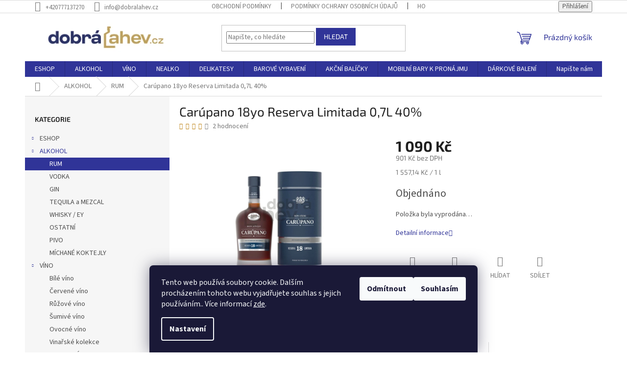

--- FILE ---
content_type: text/html; charset=utf-8
request_url: https://www.dobralahev.cz/carupano-18-reserva-limitada-0-7l-40/
body_size: 29802
content:
<!doctype html><html lang="cs" dir="ltr" class="header-background-light external-fonts-loaded"><head><meta charset="utf-8" /><meta name="viewport" content="width=device-width,initial-scale=1" /><title>Carúpano 18yo Reserva Limitada 0,7L 40% - dobralahev.cz</title><link rel="preconnect" href="https://cdn.myshoptet.com" /><link rel="dns-prefetch" href="https://cdn.myshoptet.com" /><link rel="preload" href="https://cdn.myshoptet.com/prj/dist/master/cms/libs/jquery/jquery-1.11.3.min.js" as="script" /><link href="https://cdn.myshoptet.com/prj/dist/master/cms/templates/frontend_templates/shared/css/font-face/source-sans-3.css" rel="stylesheet"><link href="https://cdn.myshoptet.com/prj/dist/master/cms/templates/frontend_templates/shared/css/font-face/exo-2.css" rel="stylesheet"><link href="https://cdn.myshoptet.com/prj/dist/master/shop/dist/font-shoptet-11.css.62c94c7785ff2cea73b2.css" rel="stylesheet"><script>
dataLayer = [];
dataLayer.push({'shoptet' : {
    "pageId": 715,
    "pageType": "productDetail",
    "currency": "CZK",
    "currencyInfo": {
        "decimalSeparator": ",",
        "exchangeRate": 1,
        "priceDecimalPlaces": 0,
        "symbol": "K\u010d",
        "symbolLeft": 0,
        "thousandSeparator": " "
    },
    "language": "cs",
    "projectId": 434102,
    "product": {
        "id": 5025,
        "guid": "fe17540a-6047-11ec-9ae0-bc97e1a74491",
        "hasVariants": false,
        "codes": [
            {
                "code": 10531
            }
        ],
        "code": "10531",
        "name": "Car\u00fapano 18yo Reserva Limitada 0,7L 40%",
        "appendix": "",
        "weight": 1.5,
        "currentCategory": "ALKOHOL | RUM",
        "currentCategoryGuid": "ac72c68e-889f-11eb-bbb3-b8ca3a6063f8",
        "defaultCategory": "ALKOHOL | RUM",
        "defaultCategoryGuid": "ac72c68e-889f-11eb-bbb3-b8ca3a6063f8",
        "currency": "CZK",
        "priceWithVat": 1090
    },
    "stocks": [
        {
            "id": "ext",
            "title": "Sklad",
            "isDeliveryPoint": 0,
            "visibleOnEshop": 1
        }
    ],
    "cartInfo": {
        "id": null,
        "freeShipping": false,
        "freeShippingFrom": 2000,
        "leftToFreeGift": {
            "formattedPrice": "0 K\u010d",
            "priceLeft": 0
        },
        "freeGift": false,
        "leftToFreeShipping": {
            "priceLeft": 2000,
            "dependOnRegion": 0,
            "formattedPrice": "2 000 K\u010d"
        },
        "discountCoupon": [],
        "getNoBillingShippingPrice": {
            "withoutVat": 0,
            "vat": 0,
            "withVat": 0
        },
        "cartItems": [],
        "taxMode": "ORDINARY"
    },
    "cart": [],
    "customer": {
        "priceRatio": 1,
        "priceListId": 1,
        "groupId": null,
        "registered": false,
        "mainAccount": false
    }
}});
dataLayer.push({'cookie_consent' : {
    "marketing": "denied",
    "analytics": "denied"
}});
document.addEventListener('DOMContentLoaded', function() {
    shoptet.consent.onAccept(function(agreements) {
        if (agreements.length == 0) {
            return;
        }
        dataLayer.push({
            'cookie_consent' : {
                'marketing' : (agreements.includes(shoptet.config.cookiesConsentOptPersonalisation)
                    ? 'granted' : 'denied'),
                'analytics': (agreements.includes(shoptet.config.cookiesConsentOptAnalytics)
                    ? 'granted' : 'denied')
            },
            'event': 'cookie_consent'
        });
    });
});
</script>

<!-- Google Tag Manager -->
<script>(function(w,d,s,l,i){w[l]=w[l]||[];w[l].push({'gtm.start':
new Date().getTime(),event:'gtm.js'});var f=d.getElementsByTagName(s)[0],
j=d.createElement(s),dl=l!='dataLayer'?'&l='+l:'';j.async=true;j.src=
'https://www.googletagmanager.com/gtm.js?id='+i+dl;f.parentNode.insertBefore(j,f);
})(window,document,'script','dataLayer','GTM-MKPFPTX');</script>
<!-- End Google Tag Manager -->

<meta property="og:type" content="website"><meta property="og:site_name" content="dobralahev.cz"><meta property="og:url" content="https://www.dobralahev.cz/carupano-18-reserva-limitada-0-7l-40/"><meta property="og:title" content="Carúpano 18yo Reserva Limitada 0,7L 40% - dobralahev.cz"><meta name="author" content="dobralahev.cz"><meta name="web_author" content="Shoptet.cz"><meta name="dcterms.rightsHolder" content="www.dobralahev.cz"><meta name="robots" content="index,follow"><meta property="og:image" content="https://cdn.myshoptet.com/usr/www.dobralahev.cz/user/shop/big/5025_carupano-18.png?61be5081"><meta property="og:description" content="Carúpano 18yo Reserva Limitada 0,7L 40%. "><meta name="description" content="Carúpano 18yo Reserva Limitada 0,7L 40%. "><meta property="product:price:amount" content="1090"><meta property="product:price:currency" content="CZK"><style>:root {--color-primary: #303498;--color-primary-h: 238;--color-primary-s: 52%;--color-primary-l: 39%;--color-primary-hover: #303498;--color-primary-hover-h: 238;--color-primary-hover-s: 52%;--color-primary-hover-l: 39%;--color-secondary: #cd9934;--color-secondary-h: 40;--color-secondary-s: 60%;--color-secondary-l: 50%;--color-secondary-hover: #cd9934;--color-secondary-hover-h: 40;--color-secondary-hover-s: 60%;--color-secondary-hover-l: 50%;--color-tertiary: #303498;--color-tertiary-h: 238;--color-tertiary-s: 52%;--color-tertiary-l: 39%;--color-tertiary-hover: #303498;--color-tertiary-hover-h: 238;--color-tertiary-hover-s: 52%;--color-tertiary-hover-l: 39%;--color-header-background: #ffffff;--template-font: "Source Sans 3";--template-headings-font: "Exo 2";--header-background-url: none;--cookies-notice-background: #1A1937;--cookies-notice-color: #F8FAFB;--cookies-notice-button-hover: #f5f5f5;--cookies-notice-link-hover: #27263f;--templates-update-management-preview-mode-content: "Náhled aktualizací šablony je aktivní pro váš prohlížeč."}</style>
    
    <link href="https://cdn.myshoptet.com/prj/dist/master/shop/dist/main-11.less.5a24dcbbdabfd189c152.css" rel="stylesheet" />
                <link href="https://cdn.myshoptet.com/prj/dist/master/shop/dist/mobile-header-v1-11.less.1ee105d41b5f713c21aa.css" rel="stylesheet" />
    
    <script>var shoptet = shoptet || {};</script>
    <script src="https://cdn.myshoptet.com/prj/dist/master/shop/dist/main-3g-header.js.05f199e7fd2450312de2.js"></script>
<!-- User include --><!-- project html code header -->
<meta name="facebook-domain-verification" content="vxca09rc6kwkf4unenv6obomyftut1" />
<!-- Google Tag Manager -->
<script>(function(w,d,s,l,i){w[l]=w[l]||[];w[l].push({'gtm.start':
new Date().getTime(),event:'gtm.js'});var f=d.getElementsByTagName(s)[0],
j=d.createElement(s),dl=l!='dataLayer'?'&l='+l:'';j.async=true;j.src=
'https://www.googletagmanager.com/gtm.js?id='+i+dl;f.parentNode.insertBefore(j,f);
})(window,document,'script','dataLayer','GTM-MKPFPTX');</script>
<!-- End Google Tag Manager -->

<!-- /User include --><link rel="shortcut icon" href="/favicon.ico" type="image/x-icon" /><link rel="canonical" href="https://www.dobralahev.cz/carupano-18-reserva-limitada-0-7l-40/" /><script>!function(){var t={9196:function(){!function(){var t=/\[object (Boolean|Number|String|Function|Array|Date|RegExp)\]/;function r(r){return null==r?String(r):(r=t.exec(Object.prototype.toString.call(Object(r))))?r[1].toLowerCase():"object"}function n(t,r){return Object.prototype.hasOwnProperty.call(Object(t),r)}function e(t){if(!t||"object"!=r(t)||t.nodeType||t==t.window)return!1;try{if(t.constructor&&!n(t,"constructor")&&!n(t.constructor.prototype,"isPrototypeOf"))return!1}catch(t){return!1}for(var e in t);return void 0===e||n(t,e)}function o(t,r,n){this.b=t,this.f=r||function(){},this.d=!1,this.a={},this.c=[],this.e=function(t){return{set:function(r,n){u(c(r,n),t.a)},get:function(r){return t.get(r)}}}(this),i(this,t,!n);var e=t.push,o=this;t.push=function(){var r=[].slice.call(arguments,0),n=e.apply(t,r);return i(o,r),n}}function i(t,n,o){for(t.c.push.apply(t.c,n);!1===t.d&&0<t.c.length;){if("array"==r(n=t.c.shift()))t:{var i=n,a=t.a;if("string"==r(i[0])){for(var f=i[0].split("."),s=f.pop(),p=(i=i.slice(1),0);p<f.length;p++){if(void 0===a[f[p]])break t;a=a[f[p]]}try{a[s].apply(a,i)}catch(t){}}}else if("function"==typeof n)try{n.call(t.e)}catch(t){}else{if(!e(n))continue;for(var l in n)u(c(l,n[l]),t.a)}o||(t.d=!0,t.f(t.a,n),t.d=!1)}}function c(t,r){for(var n={},e=n,o=t.split("."),i=0;i<o.length-1;i++)e=e[o[i]]={};return e[o[o.length-1]]=r,n}function u(t,o){for(var i in t)if(n(t,i)){var c=t[i];"array"==r(c)?("array"==r(o[i])||(o[i]=[]),u(c,o[i])):e(c)?(e(o[i])||(o[i]={}),u(c,o[i])):o[i]=c}}window.DataLayerHelper=o,o.prototype.get=function(t){var r=this.a;t=t.split(".");for(var n=0;n<t.length;n++){if(void 0===r[t[n]])return;r=r[t[n]]}return r},o.prototype.flatten=function(){this.b.splice(0,this.b.length),this.b[0]={},u(this.a,this.b[0])}}()}},r={};function n(e){var o=r[e];if(void 0!==o)return o.exports;var i=r[e]={exports:{}};return t[e](i,i.exports,n),i.exports}n.n=function(t){var r=t&&t.__esModule?function(){return t.default}:function(){return t};return n.d(r,{a:r}),r},n.d=function(t,r){for(var e in r)n.o(r,e)&&!n.o(t,e)&&Object.defineProperty(t,e,{enumerable:!0,get:r[e]})},n.o=function(t,r){return Object.prototype.hasOwnProperty.call(t,r)},function(){"use strict";n(9196)}()}();</script>    <!-- Global site tag (gtag.js) - Google Analytics -->
    <script async src="https://www.googletagmanager.com/gtag/js?id=G-G81RD3EXHE"></script>
    <script>
        
        window.dataLayer = window.dataLayer || [];
        function gtag(){dataLayer.push(arguments);}
        

                    console.debug('default consent data');

            gtag('consent', 'default', {"ad_storage":"denied","analytics_storage":"denied","ad_user_data":"denied","ad_personalization":"denied","wait_for_update":500});
            dataLayer.push({
                'event': 'default_consent'
            });
        
        gtag('js', new Date());

        
                gtag('config', 'G-G81RD3EXHE', {"groups":"GA4","send_page_view":false,"content_group":"productDetail","currency":"CZK","page_language":"cs"});
        
                gtag('config', 'AW-317987118', {"allow_enhanced_conversions":true});
        
        
        
        
        
                    gtag('event', 'page_view', {"send_to":"GA4","page_language":"cs","content_group":"productDetail","currency":"CZK"});
        
                gtag('set', 'currency', 'CZK');

        gtag('event', 'view_item', {
            "send_to": "UA",
            "items": [
                {
                    "id": "10531",
                    "name": "Car\u00fapano 18yo Reserva Limitada 0,7L 40%",
                    "category": "ALKOHOL \/ RUM",
                                                            "price": 901
                }
            ]
        });
        
        
        
        
        
                    gtag('event', 'view_item', {"send_to":"GA4","page_language":"cs","content_group":"productDetail","value":901,"currency":"CZK","items":[{"item_id":"10531","item_name":"Car\u00fapano 18yo Reserva Limitada 0,7L 40%","item_category":"ALKOHOL","item_category2":"RUM","price":901,"quantity":1,"index":0}]});
        
        
        
        
        
        
        
        document.addEventListener('DOMContentLoaded', function() {
            if (typeof shoptet.tracking !== 'undefined') {
                for (var id in shoptet.tracking.bannersList) {
                    gtag('event', 'view_promotion', {
                        "send_to": "UA",
                        "promotions": [
                            {
                                "id": shoptet.tracking.bannersList[id].id,
                                "name": shoptet.tracking.bannersList[id].name,
                                "position": shoptet.tracking.bannersList[id].position
                            }
                        ]
                    });
                }
            }

            shoptet.consent.onAccept(function(agreements) {
                if (agreements.length !== 0) {
                    console.debug('gtag consent accept');
                    var gtagConsentPayload =  {
                        'ad_storage': agreements.includes(shoptet.config.cookiesConsentOptPersonalisation)
                            ? 'granted' : 'denied',
                        'analytics_storage': agreements.includes(shoptet.config.cookiesConsentOptAnalytics)
                            ? 'granted' : 'denied',
                                                                                                'ad_user_data': agreements.includes(shoptet.config.cookiesConsentOptPersonalisation)
                            ? 'granted' : 'denied',
                        'ad_personalization': agreements.includes(shoptet.config.cookiesConsentOptPersonalisation)
                            ? 'granted' : 'denied',
                        };
                    console.debug('update consent data', gtagConsentPayload);
                    gtag('consent', 'update', gtagConsentPayload);
                    dataLayer.push(
                        { 'event': 'update_consent' }
                    );
                }
            });
        });
    </script>
<script>
    (function(t, r, a, c, k, i, n, g) { t['ROIDataObject'] = k;
    t[k]=t[k]||function(){ (t[k].q=t[k].q||[]).push(arguments) },t[k].c=i;n=r.createElement(a),
    g=r.getElementsByTagName(a)[0];n.async=1;n.src=c;g.parentNode.insertBefore(n,g)
    })(window, document, 'script', '//www.heureka.cz/ocm/sdk.js?source=shoptet&version=2&page=product_detail', 'heureka', 'cz');

    heureka('set_user_consent', 0);
</script>
</head><body class="desktop id-715 in-rumy template-11 type-product type-detail multiple-columns-body columns-3 ums_forms_redesign--off ums_a11y_category_page--on ums_discussion_rating_forms--off ums_flags_display_unification--on ums_a11y_login--on mobile-header-version-1"><noscript>
    <style>
        #header {
            padding-top: 0;
            position: relative !important;
            top: 0;
        }
        .header-navigation {
            position: relative !important;
        }
        .overall-wrapper {
            margin: 0 !important;
        }
        body:not(.ready) {
            visibility: visible !important;
        }
    </style>
    <div class="no-javascript">
        <div class="no-javascript__title">Musíte změnit nastavení vašeho prohlížeče</div>
        <div class="no-javascript__text">Podívejte se na: <a href="https://www.google.com/support/bin/answer.py?answer=23852">Jak povolit JavaScript ve vašem prohlížeči</a>.</div>
        <div class="no-javascript__text">Pokud používáte software na blokování reklam, může být nutné povolit JavaScript z této stránky.</div>
        <div class="no-javascript__text">Děkujeme.</div>
    </div>
</noscript>

        <div id="fb-root"></div>
        <script>
            window.fbAsyncInit = function() {
                FB.init({
//                    appId            : 'your-app-id',
                    autoLogAppEvents : true,
                    xfbml            : true,
                    version          : 'v19.0'
                });
            };
        </script>
        <script async defer crossorigin="anonymous" src="https://connect.facebook.net/cs_CZ/sdk.js"></script>
<!-- Google Tag Manager (noscript) -->
<noscript><iframe src="https://www.googletagmanager.com/ns.html?id=GTM-MKPFPTX"
height="0" width="0" style="display:none;visibility:hidden"></iframe></noscript>
<!-- End Google Tag Manager (noscript) -->

    <div class="siteCookies siteCookies--bottom siteCookies--dark js-siteCookies" role="dialog" data-testid="cookiesPopup" data-nosnippet>
        <div class="siteCookies__form">
            <div class="siteCookies__content">
                <div class="siteCookies__text">
                    Tento web používá soubory cookie. Dalším procházením tohoto webu vyjadřujete souhlas s jejich používáním.. Více informací <a href="/podminky-ochrany-osobnich-udaju/" target="\">zde</a>.
                </div>
                <p class="siteCookies__links">
                    <button class="siteCookies__link js-cookies-settings" aria-label="Nastavení cookies" data-testid="cookiesSettings">Nastavení</button>
                </p>
            </div>
            <div class="siteCookies__buttonWrap">
                                    <button class="siteCookies__button js-cookiesConsentSubmit" value="reject" aria-label="Odmítnout cookies" data-testid="buttonCookiesReject">Odmítnout</button>
                                <button class="siteCookies__button js-cookiesConsentSubmit" value="all" aria-label="Přijmout cookies" data-testid="buttonCookiesAccept">Souhlasím</button>
            </div>
        </div>
        <script>
            document.addEventListener("DOMContentLoaded", () => {
                const siteCookies = document.querySelector('.js-siteCookies');
                document.addEventListener("scroll", shoptet.common.throttle(() => {
                    const st = document.documentElement.scrollTop;
                    if (st > 1) {
                        siteCookies.classList.add('siteCookies--scrolled');
                    } else {
                        siteCookies.classList.remove('siteCookies--scrolled');
                    }
                }, 100));
            });
        </script>
    </div>
<a href="#content" class="skip-link sr-only">Přejít na obsah</a><div class="overall-wrapper"><div class="user-action"><div class="container">
    <div class="user-action-in">
                    <div id="login" class="user-action-login popup-widget login-widget" role="dialog" aria-labelledby="loginHeading">
        <div class="popup-widget-inner">
                            <h2 id="loginHeading">Přihlášení k vašemu účtu</h2><div id="customerLogin"><form action="/action/Customer/Login/" method="post" id="formLoginIncluded" class="csrf-enabled formLogin" data-testid="formLogin"><input type="hidden" name="referer" value="" /><div class="form-group"><div class="input-wrapper email js-validated-element-wrapper no-label"><input type="email" name="email" class="form-control" autofocus placeholder="E-mailová adresa (např. jan@novak.cz)" data-testid="inputEmail" autocomplete="email" required /></div></div><div class="form-group"><div class="input-wrapper password js-validated-element-wrapper no-label"><input type="password" name="password" class="form-control" placeholder="Heslo" data-testid="inputPassword" autocomplete="current-password" required /><span class="no-display">Nemůžete vyplnit toto pole</span><input type="text" name="surname" value="" class="no-display" /></div></div><div class="form-group"><div class="login-wrapper"><button type="submit" class="btn btn-secondary btn-text btn-login" data-testid="buttonSubmit">Přihlásit se</button><div class="password-helper"><a href="/registrace/" data-testid="signup" rel="nofollow">Nová registrace</a><a href="/klient/zapomenute-heslo/" rel="nofollow">Zapomenuté heslo</a></div></div></div><div class="social-login-buttons"><div class="social-login-buttons-divider"><span>nebo</span></div><div class="form-group"><a href="/action/Social/login/?provider=Google" class="login-btn google" rel="nofollow"><span class="login-google-icon"></span><strong>Přihlásit se přes Google</strong></a></div><div class="form-group"><a href="/action/Social/login/?provider=Seznam" class="login-btn seznam" rel="nofollow"><span class="login-seznam-icon"></span><strong>Přihlásit se přes Seznam</strong></a></div></div></form>
</div>                    </div>
    </div>

                            <div id="cart-widget" class="user-action-cart popup-widget cart-widget loader-wrapper" data-testid="popupCartWidget" role="dialog" aria-hidden="true">
    <div class="popup-widget-inner cart-widget-inner place-cart-here">
        <div class="loader-overlay">
            <div class="loader"></div>
        </div>
    </div>

    <div class="cart-widget-button">
        <a href="/kosik/" class="btn btn-conversion" id="continue-order-button" rel="nofollow" data-testid="buttonNextStep">Pokračovat do košíku</a>
    </div>
</div>
            </div>
</div>
</div><div class="top-navigation-bar" data-testid="topNavigationBar">

    <div class="container">

        <div class="top-navigation-contacts">
            <strong>Zákaznická podpora:</strong><a href="tel:+420777137270" class="project-phone" aria-label="Zavolat na +420777137270" data-testid="contactboxPhone"><span>+420777137270</span></a><a href="mailto:info@dobralahev.cz" class="project-email" data-testid="contactboxEmail"><span>info@dobralahev.cz</span></a>        </div>

                            <div class="top-navigation-menu">
                <div class="top-navigation-menu-trigger"></div>
                <ul class="top-navigation-bar-menu">
                                            <li class="top-navigation-menu-item-39">
                            <a href="/obchodni-podminky/">Obchodní podmínky</a>
                        </li>
                                            <li class="top-navigation-menu-item-691">
                            <a href="/podminky-ochrany-osobnich-udaju/">Podmínky ochrany osobních údajů </a>
                        </li>
                                            <li class="top-navigation-menu-item--51">
                            <a href="/hodnoceni-obchodu/">Hodnocení obchodu</a>
                        </li>
                                            <li class="top-navigation-menu-item-1137">
                            <a href="/doprava/">Doprava</a>
                        </li>
                                            <li class="top-navigation-menu-item-1143">
                            <a href="/vernostni-program/">Věrnostní program</a>
                        </li>
                                    </ul>
                <ul class="top-navigation-bar-menu-helper"></ul>
            </div>
        
        <div class="top-navigation-tools">
            <div class="responsive-tools">
                <a href="#" class="toggle-window" data-target="search" aria-label="Hledat" data-testid="linkSearchIcon"></a>
                                                            <a href="#" class="toggle-window" data-target="login"></a>
                                                    <a href="#" class="toggle-window" data-target="navigation" aria-label="Menu" data-testid="hamburgerMenu"></a>
            </div>
                        <button class="top-nav-button top-nav-button-login toggle-window" type="button" data-target="login" aria-haspopup="dialog" aria-controls="login" aria-expanded="false" data-testid="signin"><span>Přihlášení</span></button>        </div>

    </div>

</div>
<header id="header"><div class="container navigation-wrapper">
    <div class="header-top">
        <div class="site-name-wrapper">
            <div class="site-name"><a href="/" data-testid="linkWebsiteLogo"><img src="https://cdn.myshoptet.com/usr/www.dobralahev.cz/user/logos/logo_vedle_sebe.png" alt="dobralahev.cz" fetchpriority="low" /></a></div>        </div>
        <div class="search" itemscope itemtype="https://schema.org/WebSite">
            <meta itemprop="headline" content="RUM"/><meta itemprop="url" content="https://www.dobralahev.cz"/><meta itemprop="text" content="Carúpano 18yo Reserva Limitada 0,7L 40%. "/>            <form action="/action/ProductSearch/prepareString/" method="post"
    id="formSearchForm" class="search-form compact-form js-search-main"
    itemprop="potentialAction" itemscope itemtype="https://schema.org/SearchAction" data-testid="searchForm">
    <fieldset>
        <meta itemprop="target"
            content="https://www.dobralahev.cz/vyhledavani/?string={string}"/>
        <input type="hidden" name="language" value="cs"/>
        
            
<input
    type="search"
    name="string"
        class="query-input form-control search-input js-search-input"
    placeholder="Napište, co hledáte"
    autocomplete="off"
    required
    itemprop="query-input"
    aria-label="Vyhledávání"
    data-testid="searchInput"
>
            <button type="submit" class="btn btn-default" data-testid="searchBtn">Hledat</button>
        
    </fieldset>
</form>
        </div>
        <div class="navigation-buttons">
                
    <a href="/kosik/" class="btn btn-icon toggle-window cart-count" data-target="cart" data-hover="true" data-redirect="true" data-testid="headerCart" rel="nofollow" aria-haspopup="dialog" aria-expanded="false" aria-controls="cart-widget">
        
                <span class="sr-only">Nákupní košík</span>
        
            <span class="cart-price visible-lg-inline-block" data-testid="headerCartPrice">
                                    Prázdný košík                            </span>
        
    
            </a>
        </div>
    </div>
    <nav id="navigation" aria-label="Hlavní menu" data-collapsible="true"><div class="navigation-in menu"><ul class="menu-level-1" role="menubar" data-testid="headerMenuItems"><li class="menu-item-1159 ext" role="none"><a href="/eshop/" data-testid="headerMenuItem" role="menuitem" aria-haspopup="true" aria-expanded="false"><b>ESHOP</b><span class="submenu-arrow"></span></a><ul class="menu-level-2" aria-label="ESHOP" tabindex="-1" role="menu"><li class="menu-item-1171 has-third-level" role="none"><a href="/alkohol-2/" class="menu-image" data-testid="headerMenuItem" tabindex="-1" aria-hidden="true"><img src="data:image/svg+xml,%3Csvg%20width%3D%22140%22%20height%3D%22100%22%20xmlns%3D%22http%3A%2F%2Fwww.w3.org%2F2000%2Fsvg%22%3E%3C%2Fsvg%3E" alt="" aria-hidden="true" width="140" height="100"  data-src="https://cdn.myshoptet.com/prj/dist/master/cms/templates/frontend_templates/00/img/folder.svg" fetchpriority="low" /></a><div><a href="/alkohol-2/" data-testid="headerMenuItem" role="menuitem"><span>ALKOHOL</span></a>
                                                    <ul class="menu-level-3" role="menu">
                                                                    <li class="menu-item-1174" role="none">
                                        <a href="/ostatni-2/" data-testid="headerMenuItem" role="menuitem">
                                            OSTATNÍ</a>                                    </li>
                                                            </ul>
                        </div></li></ul></li>
<li class="menu-item-706 ext" role="none"><a href="/alkohol/" data-testid="headerMenuItem" role="menuitem" aria-haspopup="true" aria-expanded="false"><b>ALKOHOL</b><span class="submenu-arrow"></span></a><ul class="menu-level-2" aria-label="ALKOHOL" tabindex="-1" role="menu"><li class="menu-item-715 active" role="none"><a href="/rumy/" class="menu-image" data-testid="headerMenuItem" tabindex="-1" aria-hidden="true"><img src="data:image/svg+xml,%3Csvg%20width%3D%22140%22%20height%3D%22100%22%20xmlns%3D%22http%3A%2F%2Fwww.w3.org%2F2000%2Fsvg%22%3E%3C%2Fsvg%3E" alt="" aria-hidden="true" width="140" height="100"  data-src="https://cdn.myshoptet.com/usr/www.dobralahev.cz/user/categories/thumb/rumy.png" fetchpriority="low" /></a><div><a href="/rumy/" data-testid="headerMenuItem" role="menuitem"><span>RUM</span></a>
                        </div></li><li class="menu-item-718" role="none"><a href="/vodka/" class="menu-image" data-testid="headerMenuItem" tabindex="-1" aria-hidden="true"><img src="data:image/svg+xml,%3Csvg%20width%3D%22140%22%20height%3D%22100%22%20xmlns%3D%22http%3A%2F%2Fwww.w3.org%2F2000%2Fsvg%22%3E%3C%2Fsvg%3E" alt="" aria-hidden="true" width="140" height="100"  data-src="https://cdn.myshoptet.com/usr/www.dobralahev.cz/user/categories/thumb/vodka.png" fetchpriority="low" /></a><div><a href="/vodka/" data-testid="headerMenuItem" role="menuitem"><span>VODKA</span></a>
                        </div></li><li class="menu-item-721" role="none"><a href="/gin/" class="menu-image" data-testid="headerMenuItem" tabindex="-1" aria-hidden="true"><img src="data:image/svg+xml,%3Csvg%20width%3D%22140%22%20height%3D%22100%22%20xmlns%3D%22http%3A%2F%2Fwww.w3.org%2F2000%2Fsvg%22%3E%3C%2Fsvg%3E" alt="" aria-hidden="true" width="140" height="100"  data-src="https://cdn.myshoptet.com/usr/www.dobralahev.cz/user/categories/thumb/giny.png" fetchpriority="low" /></a><div><a href="/gin/" data-testid="headerMenuItem" role="menuitem"><span>GIN</span></a>
                        </div></li><li class="menu-item-751" role="none"><a href="/tequila/" class="menu-image" data-testid="headerMenuItem" tabindex="-1" aria-hidden="true"><img src="data:image/svg+xml,%3Csvg%20width%3D%22140%22%20height%3D%22100%22%20xmlns%3D%22http%3A%2F%2Fwww.w3.org%2F2000%2Fsvg%22%3E%3C%2Fsvg%3E" alt="" aria-hidden="true" width="140" height="100"  data-src="https://cdn.myshoptet.com/usr/www.dobralahev.cz/user/categories/thumb/tequila.png" fetchpriority="low" /></a><div><a href="/tequila/" data-testid="headerMenuItem" role="menuitem"><span>TEQUILA a MEZCAL</span></a>
                        </div></li><li class="menu-item-754" role="none"><a href="/whisky-ey/" class="menu-image" data-testid="headerMenuItem" tabindex="-1" aria-hidden="true"><img src="data:image/svg+xml,%3Csvg%20width%3D%22140%22%20height%3D%22100%22%20xmlns%3D%22http%3A%2F%2Fwww.w3.org%2F2000%2Fsvg%22%3E%3C%2Fsvg%3E" alt="" aria-hidden="true" width="140" height="100"  data-src="https://cdn.myshoptet.com/usr/www.dobralahev.cz/user/categories/thumb/whisky.png" fetchpriority="low" /></a><div><a href="/whisky-ey/" data-testid="headerMenuItem" role="menuitem"><span>WHISKY / EY</span></a>
                        </div></li><li class="menu-item-757" role="none"><a href="/ostatni/" class="menu-image" data-testid="headerMenuItem" tabindex="-1" aria-hidden="true"><img src="data:image/svg+xml,%3Csvg%20width%3D%22140%22%20height%3D%22100%22%20xmlns%3D%22http%3A%2F%2Fwww.w3.org%2F2000%2Fsvg%22%3E%3C%2Fsvg%3E" alt="" aria-hidden="true" width="140" height="100"  data-src="https://cdn.myshoptet.com/usr/www.dobralahev.cz/user/categories/thumb/ostatni.png" fetchpriority="low" /></a><div><a href="/ostatni/" data-testid="headerMenuItem" role="menuitem"><span>OSTATNÍ</span></a>
                        </div></li><li class="menu-item-1081" role="none"><a href="/piva/" class="menu-image" data-testid="headerMenuItem" tabindex="-1" aria-hidden="true"><img src="data:image/svg+xml,%3Csvg%20width%3D%22140%22%20height%3D%22100%22%20xmlns%3D%22http%3A%2F%2Fwww.w3.org%2F2000%2Fsvg%22%3E%3C%2Fsvg%3E" alt="" aria-hidden="true" width="140" height="100"  data-src="https://cdn.myshoptet.com/usr/www.dobralahev.cz/user/categories/thumb/cider.png" fetchpriority="low" /></a><div><a href="/piva/" data-testid="headerMenuItem" role="menuitem"><span>PIVO</span></a>
                        </div></li><li class="menu-item-1155" role="none"><a href="/mlchane-koktejly/" class="menu-image" data-testid="headerMenuItem" tabindex="-1" aria-hidden="true"><img src="data:image/svg+xml,%3Csvg%20width%3D%22140%22%20height%3D%22100%22%20xmlns%3D%22http%3A%2F%2Fwww.w3.org%2F2000%2Fsvg%22%3E%3C%2Fsvg%3E" alt="" aria-hidden="true" width="140" height="100"  data-src="https://cdn.myshoptet.com/prj/dist/master/cms/templates/frontend_templates/00/img/folder.svg" fetchpriority="low" /></a><div><a href="/mlchane-koktejly/" data-testid="headerMenuItem" role="menuitem"><span>MÍCHANÉ KOKTEJLY</span></a>
                        </div></li></ul></li>
<li class="menu-item-709 ext" role="none"><a href="/vino/" data-testid="headerMenuItem" role="menuitem" aria-haspopup="true" aria-expanded="false"><b>VÍNO</b><span class="submenu-arrow"></span></a><ul class="menu-level-2" aria-label="VÍNO" tabindex="-1" role="menu"><li class="menu-item-1087" role="none"><a href="/bile-vino/" class="menu-image" data-testid="headerMenuItem" tabindex="-1" aria-hidden="true"><img src="data:image/svg+xml,%3Csvg%20width%3D%22140%22%20height%3D%22100%22%20xmlns%3D%22http%3A%2F%2Fwww.w3.org%2F2000%2Fsvg%22%3E%3C%2Fsvg%3E" alt="" aria-hidden="true" width="140" height="100"  data-src="https://cdn.myshoptet.com/usr/www.dobralahev.cz/user/categories/thumb/b__l__.png" fetchpriority="low" /></a><div><a href="/bile-vino/" data-testid="headerMenuItem" role="menuitem"><span>Bílé víno</span></a>
                        </div></li><li class="menu-item-1090" role="none"><a href="/cervene-vino/" class="menu-image" data-testid="headerMenuItem" tabindex="-1" aria-hidden="true"><img src="data:image/svg+xml,%3Csvg%20width%3D%22140%22%20height%3D%22100%22%20xmlns%3D%22http%3A%2F%2Fwww.w3.org%2F2000%2Fsvg%22%3E%3C%2Fsvg%3E" alt="" aria-hidden="true" width="140" height="100"  data-src="https://cdn.myshoptet.com/usr/www.dobralahev.cz/user/categories/thumb/cervene.png" fetchpriority="low" /></a><div><a href="/cervene-vino/" data-testid="headerMenuItem" role="menuitem"><span>Červené víno</span></a>
                        </div></li><li class="menu-item-1093" role="none"><a href="/ruzove-vino/" class="menu-image" data-testid="headerMenuItem" tabindex="-1" aria-hidden="true"><img src="data:image/svg+xml,%3Csvg%20width%3D%22140%22%20height%3D%22100%22%20xmlns%3D%22http%3A%2F%2Fwww.w3.org%2F2000%2Fsvg%22%3E%3C%2Fsvg%3E" alt="" aria-hidden="true" width="140" height="100"  data-src="https://cdn.myshoptet.com/usr/www.dobralahev.cz/user/categories/thumb/ruzove.png" fetchpriority="low" /></a><div><a href="/ruzove-vino/" data-testid="headerMenuItem" role="menuitem"><span>Růžové víno</span></a>
                        </div></li><li class="menu-item-1096" role="none"><a href="/sumive-vino/" class="menu-image" data-testid="headerMenuItem" tabindex="-1" aria-hidden="true"><img src="data:image/svg+xml,%3Csvg%20width%3D%22140%22%20height%3D%22100%22%20xmlns%3D%22http%3A%2F%2Fwww.w3.org%2F2000%2Fsvg%22%3E%3C%2Fsvg%3E" alt="" aria-hidden="true" width="140" height="100"  data-src="https://cdn.myshoptet.com/usr/www.dobralahev.cz/user/categories/thumb/bubliny.png" fetchpriority="low" /></a><div><a href="/sumive-vino/" data-testid="headerMenuItem" role="menuitem"><span>Šumivé víno</span></a>
                        </div></li><li class="menu-item-1099" role="none"><a href="/ovocne-vino/" class="menu-image" data-testid="headerMenuItem" tabindex="-1" aria-hidden="true"><img src="data:image/svg+xml,%3Csvg%20width%3D%22140%22%20height%3D%22100%22%20xmlns%3D%22http%3A%2F%2Fwww.w3.org%2F2000%2Fsvg%22%3E%3C%2Fsvg%3E" alt="" aria-hidden="true" width="140" height="100"  data-src="https://cdn.myshoptet.com/usr/www.dobralahev.cz/user/categories/thumb/zahradni_set.png" fetchpriority="low" /></a><div><a href="/ovocne-vino/" data-testid="headerMenuItem" role="menuitem"><span>Ovocné víno</span></a>
                        </div></li><li class="menu-item-1102" role="none"><a href="/vinarske-kolekce/" class="menu-image" data-testid="headerMenuItem" tabindex="-1" aria-hidden="true"><img src="data:image/svg+xml,%3Csvg%20width%3D%22140%22%20height%3D%22100%22%20xmlns%3D%22http%3A%2F%2Fwww.w3.org%2F2000%2Fsvg%22%3E%3C%2Fsvg%3E" alt="" aria-hidden="true" width="140" height="100"  data-src="https://cdn.myshoptet.com/usr/www.dobralahev.cz/user/categories/thumb/volarik_kazeta_v8.png" fetchpriority="low" /></a><div><a href="/vinarske-kolekce/" data-testid="headerMenuItem" role="menuitem"><span>Vinařské kolekce</span></a>
                        </div></li><li class="menu-item-1181" role="none"><a href="/nealko-vino/" class="menu-image" data-testid="headerMenuItem" tabindex="-1" aria-hidden="true"><img src="data:image/svg+xml,%3Csvg%20width%3D%22140%22%20height%3D%22100%22%20xmlns%3D%22http%3A%2F%2Fwww.w3.org%2F2000%2Fsvg%22%3E%3C%2Fsvg%3E" alt="" aria-hidden="true" width="140" height="100"  data-src="https://cdn.myshoptet.com/prj/dist/master/cms/templates/frontend_templates/00/img/folder.svg" fetchpriority="low" /></a><div><a href="/nealko-vino/" data-testid="headerMenuItem" role="menuitem"><span>NEALKO VÍNO</span></a>
                        </div></li></ul></li>
<li class="menu-item-712 ext" role="none"><a href="/nealko/" data-testid="headerMenuItem" role="menuitem" aria-haspopup="true" aria-expanded="false"><b>NEALKO</b><span class="submenu-arrow"></span></a><ul class="menu-level-2" aria-label="NEALKO" tabindex="-1" role="menu"><li class="menu-item-730" role="none"><a href="/limonady/" class="menu-image" data-testid="headerMenuItem" tabindex="-1" aria-hidden="true"><img src="data:image/svg+xml,%3Csvg%20width%3D%22140%22%20height%3D%22100%22%20xmlns%3D%22http%3A%2F%2Fwww.w3.org%2F2000%2Fsvg%22%3E%3C%2Fsvg%3E" alt="" aria-hidden="true" width="140" height="100"  data-src="https://cdn.myshoptet.com/usr/www.dobralahev.cz/user/categories/thumb/limo.png" fetchpriority="low" /></a><div><a href="/limonady/" data-testid="headerMenuItem" role="menuitem"><span>Limonády</span></a>
                        </div></li><li class="menu-item-1179" role="none"><a href="/voda/" class="menu-image" data-testid="headerMenuItem" tabindex="-1" aria-hidden="true"><img src="data:image/svg+xml,%3Csvg%20width%3D%22140%22%20height%3D%22100%22%20xmlns%3D%22http%3A%2F%2Fwww.w3.org%2F2000%2Fsvg%22%3E%3C%2Fsvg%3E" alt="" aria-hidden="true" width="140" height="100"  data-src="https://cdn.myshoptet.com/prj/dist/master/cms/templates/frontend_templates/00/img/folder.svg" fetchpriority="low" /></a><div><a href="/voda/" data-testid="headerMenuItem" role="menuitem"><span>Voda</span></a>
                        </div></li><li class="menu-item-733" role="none"><a href="/tonic/" class="menu-image" data-testid="headerMenuItem" tabindex="-1" aria-hidden="true"><img src="data:image/svg+xml,%3Csvg%20width%3D%22140%22%20height%3D%22100%22%20xmlns%3D%22http%3A%2F%2Fwww.w3.org%2F2000%2Fsvg%22%3E%3C%2Fsvg%3E" alt="" aria-hidden="true" width="140" height="100"  data-src="https://cdn.myshoptet.com/usr/www.dobralahev.cz/user/categories/thumb/tonic.png" fetchpriority="low" /></a><div><a href="/tonic/" data-testid="headerMenuItem" role="menuitem"><span>Tonic</span></a>
                        </div></li><li class="menu-item-760" role="none"><a href="/sirup/" class="menu-image" data-testid="headerMenuItem" tabindex="-1" aria-hidden="true"><img src="data:image/svg+xml,%3Csvg%20width%3D%22140%22%20height%3D%22100%22%20xmlns%3D%22http%3A%2F%2Fwww.w3.org%2F2000%2Fsvg%22%3E%3C%2Fsvg%3E" alt="" aria-hidden="true" width="140" height="100"  data-src="https://cdn.myshoptet.com/usr/www.dobralahev.cz/user/categories/thumb/sirup.png" fetchpriority="low" /></a><div><a href="/sirup/" data-testid="headerMenuItem" role="menuitem"><span>Sirup</span></a>
                        </div></li><li class="menu-item-1177" role="none"><a href="/rostlinne-napoje/" class="menu-image" data-testid="headerMenuItem" tabindex="-1" aria-hidden="true"><img src="data:image/svg+xml,%3Csvg%20width%3D%22140%22%20height%3D%22100%22%20xmlns%3D%22http%3A%2F%2Fwww.w3.org%2F2000%2Fsvg%22%3E%3C%2Fsvg%3E" alt="" aria-hidden="true" width="140" height="100"  data-src="https://cdn.myshoptet.com/prj/dist/master/cms/templates/frontend_templates/00/img/folder.svg" fetchpriority="low" /></a><div><a href="/rostlinne-napoje/" data-testid="headerMenuItem" role="menuitem"><span>Rostlinné nápoje</span></a>
                        </div></li><li class="menu-item-1184" role="none"><a href="/nealko-destilaty/" class="menu-image" data-testid="headerMenuItem" tabindex="-1" aria-hidden="true"><img src="data:image/svg+xml,%3Csvg%20width%3D%22140%22%20height%3D%22100%22%20xmlns%3D%22http%3A%2F%2Fwww.w3.org%2F2000%2Fsvg%22%3E%3C%2Fsvg%3E" alt="" aria-hidden="true" width="140" height="100"  data-src="https://cdn.myshoptet.com/prj/dist/master/cms/templates/frontend_templates/00/img/folder.svg" fetchpriority="low" /></a><div><a href="/nealko-destilaty/" data-testid="headerMenuItem" role="menuitem"><span>NEALKO DESTILÁTY</span></a>
                        </div></li></ul></li>
<li class="menu-item-1027 ext" role="none"><a href="/delikatesy/" data-testid="headerMenuItem" role="menuitem" aria-haspopup="true" aria-expanded="false"><b>DELIKATESY</b><span class="submenu-arrow"></span></a><ul class="menu-level-2" aria-label="DELIKATESY" tabindex="-1" role="menu"><li class="menu-item-1030" role="none"><a href="/coko/" class="menu-image" data-testid="headerMenuItem" tabindex="-1" aria-hidden="true"><img src="data:image/svg+xml,%3Csvg%20width%3D%22140%22%20height%3D%22100%22%20xmlns%3D%22http%3A%2F%2Fwww.w3.org%2F2000%2Fsvg%22%3E%3C%2Fsvg%3E" alt="" aria-hidden="true" width="140" height="100"  data-src="https://cdn.myshoptet.com/usr/www.dobralahev.cz/user/categories/thumb/__oko.png" fetchpriority="low" /></a><div><a href="/coko/" data-testid="headerMenuItem" role="menuitem"><span>Čoko</span></a>
                        </div></li><li class="menu-item-1033" role="none"><a href="/potraviny/" class="menu-image" data-testid="headerMenuItem" tabindex="-1" aria-hidden="true"><img src="data:image/svg+xml,%3Csvg%20width%3D%22140%22%20height%3D%22100%22%20xmlns%3D%22http%3A%2F%2Fwww.w3.org%2F2000%2Fsvg%22%3E%3C%2Fsvg%3E" alt="" aria-hidden="true" width="140" height="100"  data-src="https://cdn.myshoptet.com/usr/www.dobralahev.cz/user/categories/thumb/maso.png" fetchpriority="low" /></a><div><a href="/potraviny/" data-testid="headerMenuItem" role="menuitem"><span>Maso</span></a>
                        </div></li><li class="menu-item-1051" role="none"><a href="/kava/" class="menu-image" data-testid="headerMenuItem" tabindex="-1" aria-hidden="true"><img src="data:image/svg+xml,%3Csvg%20width%3D%22140%22%20height%3D%22100%22%20xmlns%3D%22http%3A%2F%2Fwww.w3.org%2F2000%2Fsvg%22%3E%3C%2Fsvg%3E" alt="" aria-hidden="true" width="140" height="100"  data-src="https://cdn.myshoptet.com/usr/www.dobralahev.cz/user/categories/thumb/kava.png" fetchpriority="low" /></a><div><a href="/kava/" data-testid="headerMenuItem" role="menuitem"><span>Káva</span></a>
                        </div></li><li class="menu-item-1054" role="none"><a href="/caj/" class="menu-image" data-testid="headerMenuItem" tabindex="-1" aria-hidden="true"><img src="data:image/svg+xml,%3Csvg%20width%3D%22140%22%20height%3D%22100%22%20xmlns%3D%22http%3A%2F%2Fwww.w3.org%2F2000%2Fsvg%22%3E%3C%2Fsvg%3E" alt="" aria-hidden="true" width="140" height="100"  data-src="https://cdn.myshoptet.com/usr/www.dobralahev.cz/user/categories/thumb/mia_aloe.png" fetchpriority="low" /></a><div><a href="/caj/" data-testid="headerMenuItem" role="menuitem"><span>Čaj</span></a>
                        </div></li><li class="menu-item-1110" role="none"><a href="/omacky/" class="menu-image" data-testid="headerMenuItem" tabindex="-1" aria-hidden="true"><img src="data:image/svg+xml,%3Csvg%20width%3D%22140%22%20height%3D%22100%22%20xmlns%3D%22http%3A%2F%2Fwww.w3.org%2F2000%2Fsvg%22%3E%3C%2Fsvg%3E" alt="" aria-hidden="true" width="140" height="100"  data-src="https://cdn.myshoptet.com/usr/www.dobralahev.cz/user/categories/thumb/omacky.png" fetchpriority="low" /></a><div><a href="/omacky/" data-testid="headerMenuItem" role="menuitem"><span>Omáčky</span></a>
                        </div></li><li class="menu-item-1113" role="none"><a href="/susenky/" class="menu-image" data-testid="headerMenuItem" tabindex="-1" aria-hidden="true"><img src="data:image/svg+xml,%3Csvg%20width%3D%22140%22%20height%3D%22100%22%20xmlns%3D%22http%3A%2F%2Fwww.w3.org%2F2000%2Fsvg%22%3E%3C%2Fsvg%3E" alt="" aria-hidden="true" width="140" height="100"  data-src="https://cdn.myshoptet.com/usr/www.dobralahev.cz/user/categories/thumb/susenky.png" fetchpriority="low" /></a><div><a href="/susenky/" data-testid="headerMenuItem" role="menuitem"><span>Sušenky</span></a>
                        </div></li><li class="menu-item-1116" role="none"><a href="/sladke-namazani/" class="menu-image" data-testid="headerMenuItem" tabindex="-1" aria-hidden="true"><img src="data:image/svg+xml,%3Csvg%20width%3D%22140%22%20height%3D%22100%22%20xmlns%3D%22http%3A%2F%2Fwww.w3.org%2F2000%2Fsvg%22%3E%3C%2Fsvg%3E" alt="" aria-hidden="true" width="140" height="100"  data-src="https://cdn.myshoptet.com/usr/www.dobralahev.cz/user/categories/thumb/mazani.png" fetchpriority="low" /></a><div><a href="/sladke-namazani/" data-testid="headerMenuItem" role="menuitem"><span>Sladké namazání</span></a>
                        </div></li><li class="menu-item-1119" role="none"><a href="/olej/" class="menu-image" data-testid="headerMenuItem" tabindex="-1" aria-hidden="true"><img src="data:image/svg+xml,%3Csvg%20width%3D%22140%22%20height%3D%22100%22%20xmlns%3D%22http%3A%2F%2Fwww.w3.org%2F2000%2Fsvg%22%3E%3C%2Fsvg%3E" alt="" aria-hidden="true" width="140" height="100"  data-src="https://cdn.myshoptet.com/usr/www.dobralahev.cz/user/categories/thumb/olej.png" fetchpriority="low" /></a><div><a href="/olej/" data-testid="headerMenuItem" role="menuitem"><span>Olej</span></a>
                        </div></li><li class="menu-item-1122" role="none"><a href="/pastiky/" class="menu-image" data-testid="headerMenuItem" tabindex="-1" aria-hidden="true"><img src="data:image/svg+xml,%3Csvg%20width%3D%22140%22%20height%3D%22100%22%20xmlns%3D%22http%3A%2F%2Fwww.w3.org%2F2000%2Fsvg%22%3E%3C%2Fsvg%3E" alt="" aria-hidden="true" width="140" height="100"  data-src="https://cdn.myshoptet.com/usr/www.dobralahev.cz/user/categories/thumb/pastiky.png" fetchpriority="low" /></a><div><a href="/pastiky/" data-testid="headerMenuItem" role="menuitem"><span>Paštiky</span></a>
                        </div></li></ul></li>
<li class="menu-item-1036 ext" role="none"><a href="/barove-vybaveni/" data-testid="headerMenuItem" role="menuitem" aria-haspopup="true" aria-expanded="false"><b>BAROVÉ VYBAVENÍ</b><span class="submenu-arrow"></span></a><ul class="menu-level-2" aria-label="BAROVÉ VYBAVENÍ" tabindex="-1" role="menu"><li class="menu-item-1039" role="none"><a href="/spotrebni-material/" class="menu-image" data-testid="headerMenuItem" tabindex="-1" aria-hidden="true"><img src="data:image/svg+xml,%3Csvg%20width%3D%22140%22%20height%3D%22100%22%20xmlns%3D%22http%3A%2F%2Fwww.w3.org%2F2000%2Fsvg%22%3E%3C%2Fsvg%3E" alt="" aria-hidden="true" width="140" height="100"  data-src="https://cdn.myshoptet.com/usr/www.dobralahev.cz/user/categories/thumb/spotrebak.png" fetchpriority="low" /></a><div><a href="/spotrebni-material/" data-testid="headerMenuItem" role="menuitem"><span>Spotřební materiál</span></a>
                        </div></li><li class="menu-item-1042" role="none"><a href="/sklenice/" class="menu-image" data-testid="headerMenuItem" tabindex="-1" aria-hidden="true"><img src="data:image/svg+xml,%3Csvg%20width%3D%22140%22%20height%3D%22100%22%20xmlns%3D%22http%3A%2F%2Fwww.w3.org%2F2000%2Fsvg%22%3E%3C%2Fsvg%3E" alt="" aria-hidden="true" width="140" height="100"  data-src="https://cdn.myshoptet.com/usr/www.dobralahev.cz/user/categories/thumb/sklo.png" fetchpriority="low" /></a><div><a href="/sklenice/" data-testid="headerMenuItem" role="menuitem"><span>Sklenice</span></a>
                        </div></li><li class="menu-item-1045" role="none"><a href="/barmanske-potreby/" class="menu-image" data-testid="headerMenuItem" tabindex="-1" aria-hidden="true"><img src="data:image/svg+xml,%3Csvg%20width%3D%22140%22%20height%3D%22100%22%20xmlns%3D%22http%3A%2F%2Fwww.w3.org%2F2000%2Fsvg%22%3E%3C%2Fsvg%3E" alt="" aria-hidden="true" width="140" height="100"  data-src="https://cdn.myshoptet.com/usr/www.dobralahev.cz/user/categories/thumb/bra__na_nerez.png" fetchpriority="low" /></a><div><a href="/barmanske-potreby/" data-testid="headerMenuItem" role="menuitem"><span>Barmanské potřeby</span></a>
                        </div></li><li class="menu-item-1057" role="none"><a href="/priprava-kavy/" class="menu-image" data-testid="headerMenuItem" tabindex="-1" aria-hidden="true"><img src="data:image/svg+xml,%3Csvg%20width%3D%22140%22%20height%3D%22100%22%20xmlns%3D%22http%3A%2F%2Fwww.w3.org%2F2000%2Fsvg%22%3E%3C%2Fsvg%3E" alt="" aria-hidden="true" width="140" height="100"  data-src="https://cdn.myshoptet.com/usr/www.dobralahev.cz/user/categories/thumb/hario_kit.jpg" fetchpriority="low" /></a><div><a href="/priprava-kavy/" data-testid="headerMenuItem" role="menuitem"><span>Příprava kávy</span></a>
                        </div></li><li class="menu-item-1128" role="none"><a href="/dozy/" class="menu-image" data-testid="headerMenuItem" tabindex="-1" aria-hidden="true"><img src="data:image/svg+xml,%3Csvg%20width%3D%22140%22%20height%3D%22100%22%20xmlns%3D%22http%3A%2F%2Fwww.w3.org%2F2000%2Fsvg%22%3E%3C%2Fsvg%3E" alt="" aria-hidden="true" width="140" height="100"  data-src="https://cdn.myshoptet.com/usr/www.dobralahev.cz/user/categories/thumb/dozy.png" fetchpriority="low" /></a><div><a href="/dozy/" data-testid="headerMenuItem" role="menuitem"><span>Dózy</span></a>
                        </div></li><li class="menu-item-1149" role="none"><a href="/identifikacni-naramky/" class="menu-image" data-testid="headerMenuItem" tabindex="-1" aria-hidden="true"><img src="data:image/svg+xml,%3Csvg%20width%3D%22140%22%20height%3D%22100%22%20xmlns%3D%22http%3A%2F%2Fwww.w3.org%2F2000%2Fsvg%22%3E%3C%2Fsvg%3E" alt="" aria-hidden="true" width="140" height="100"  data-src="https://cdn.myshoptet.com/prj/dist/master/cms/templates/frontend_templates/00/img/folder.svg" fetchpriority="low" /></a><div><a href="/identifikacni-naramky/" data-testid="headerMenuItem" role="menuitem"><span>Identifikační náramky</span></a>
                        </div></li></ul></li>
<li class="menu-item-1060" role="none"><a href="/akcni-balicky/" data-testid="headerMenuItem" role="menuitem" aria-expanded="false"><b>AKČNÍ BALÍČKY</b></a></li>
<li class="menu-item-1084" role="none"><a href="/mobilni-bary-k-pronajmu/" data-testid="headerMenuItem" role="menuitem" aria-expanded="false"><b>MOBILNÍ BARY K PRONÁJMU</b></a></li>
<li class="menu-item-1105" role="none"><a href="/darkove-baleni/" data-testid="headerMenuItem" role="menuitem" aria-expanded="false"><b>DÁRKOVÉ BALENÍ</b></a></li>
<li class="menu-item-29" role="none"><a href="/kontakty/" data-testid="headerMenuItem" role="menuitem" aria-expanded="false"><b>Napište nám</b></a></li>
<li class="menu-item--51" role="none"><a href="/hodnoceni-obchodu/" data-testid="headerMenuItem" role="menuitem" aria-expanded="false"><b>Hodnocení obchodu</b></a></li>
<li class="menu-item-1137" role="none"><a href="/doprava/" data-testid="headerMenuItem" role="menuitem" aria-expanded="false"><b>Doprava</b></a></li>
</ul>
    <ul class="navigationActions" role="menu">
                            <li role="none">
                                    <a href="/login/?backTo=%2Fcarupano-18-reserva-limitada-0-7l-40%2F" rel="nofollow" data-testid="signin" role="menuitem"><span>Přihlášení</span></a>
                            </li>
                        </ul>
</div><span class="navigation-close"></span></nav><div class="menu-helper" data-testid="hamburgerMenu"><span>Více</span></div>
</div></header><!-- / header -->


                    <div class="container breadcrumbs-wrapper">
            <div class="breadcrumbs navigation-home-icon-wrapper" itemscope itemtype="https://schema.org/BreadcrumbList">
                                                                            <span id="navigation-first" data-basetitle="dobralahev.cz" itemprop="itemListElement" itemscope itemtype="https://schema.org/ListItem">
                <a href="/" itemprop="item" class="navigation-home-icon"><span class="sr-only" itemprop="name">Domů</span></a>
                <span class="navigation-bullet">/</span>
                <meta itemprop="position" content="1" />
            </span>
                                <span id="navigation-1" itemprop="itemListElement" itemscope itemtype="https://schema.org/ListItem">
                <a href="/alkohol/" itemprop="item" data-testid="breadcrumbsSecondLevel"><span itemprop="name">ALKOHOL</span></a>
                <span class="navigation-bullet">/</span>
                <meta itemprop="position" content="2" />
            </span>
                                <span id="navigation-2" itemprop="itemListElement" itemscope itemtype="https://schema.org/ListItem">
                <a href="/rumy/" itemprop="item" data-testid="breadcrumbsSecondLevel"><span itemprop="name">RUM</span></a>
                <span class="navigation-bullet">/</span>
                <meta itemprop="position" content="3" />
            </span>
                                            <span id="navigation-3" itemprop="itemListElement" itemscope itemtype="https://schema.org/ListItem" data-testid="breadcrumbsLastLevel">
                <meta itemprop="item" content="https://www.dobralahev.cz/carupano-18-reserva-limitada-0-7l-40/" />
                <meta itemprop="position" content="4" />
                <span itemprop="name" data-title="Carúpano 18yo Reserva Limitada 0,7L 40%">Carúpano 18yo Reserva Limitada 0,7L 40% <span class="appendix"></span></span>
            </span>
            </div>
        </div>
    
<div id="content-wrapper" class="container content-wrapper">
    
    <div class="content-wrapper-in">
                                                <aside class="sidebar sidebar-left"  data-testid="sidebarMenu">
                                                                                                <div class="sidebar-inner">
                                                                                                                                                                        <div class="box box-bg-variant box-categories">    <div class="skip-link__wrapper">
        <span id="categories-start" class="skip-link__target js-skip-link__target sr-only" tabindex="-1">&nbsp;</span>
        <a href="#categories-end" class="skip-link skip-link--start sr-only js-skip-link--start">Přeskočit kategorie</a>
    </div>

<h4>Kategorie</h4>


<div id="categories"><div class="categories cat-01 expandable external" id="cat-1159"><div class="topic"><a href="/eshop/">ESHOP<span class="cat-trigger">&nbsp;</span></a></div>

    </div><div class="categories cat-02 expandable active expanded" id="cat-706"><div class="topic child-active"><a href="/alkohol/">ALKOHOL<span class="cat-trigger">&nbsp;</span></a></div>

                    <ul class=" active expanded">
                                        <li class="
                active                                                 ">
                <a href="/rumy/">
                    RUM
                                    </a>
                                                                </li>
                                <li >
                <a href="/vodka/">
                    VODKA
                                    </a>
                                                                </li>
                                <li >
                <a href="/gin/">
                    GIN
                                    </a>
                                                                </li>
                                <li >
                <a href="/tequila/">
                    TEQUILA a MEZCAL
                                    </a>
                                                                </li>
                                <li >
                <a href="/whisky-ey/">
                    WHISKY / EY
                                    </a>
                                                                </li>
                                <li >
                <a href="/ostatni/">
                    OSTATNÍ
                                    </a>
                                                                </li>
                                <li >
                <a href="/piva/">
                    PIVO
                                    </a>
                                                                </li>
                                <li >
                <a href="/mlchane-koktejly/">
                    MÍCHANÉ KOKTEJLY
                                    </a>
                                                                </li>
                </ul>
    </div><div class="categories cat-01 expandable expanded" id="cat-709"><div class="topic"><a href="/vino/">VÍNO<span class="cat-trigger">&nbsp;</span></a></div>

                    <ul class=" expanded">
                                        <li >
                <a href="/bile-vino/">
                    Bílé víno
                                    </a>
                                                                </li>
                                <li >
                <a href="/cervene-vino/">
                    Červené víno
                                    </a>
                                                                </li>
                                <li >
                <a href="/ruzove-vino/">
                    Růžové víno
                                    </a>
                                                                </li>
                                <li >
                <a href="/sumive-vino/">
                    Šumivé víno
                                    </a>
                                                                </li>
                                <li >
                <a href="/ovocne-vino/">
                    Ovocné víno
                                    </a>
                                                                </li>
                                <li >
                <a href="/vinarske-kolekce/">
                    Vinařské kolekce
                                    </a>
                                                                </li>
                                <li >
                <a href="/nealko-vino/">
                    NEALKO VÍNO
                                    </a>
                                                                </li>
                </ul>
    </div><div class="categories cat-02 expandable expanded" id="cat-712"><div class="topic"><a href="/nealko/">NEALKO<span class="cat-trigger">&nbsp;</span></a></div>

                    <ul class=" expanded">
                                        <li >
                <a href="/limonady/">
                    Limonády
                                    </a>
                                                                </li>
                                <li >
                <a href="/voda/">
                    Voda
                                    </a>
                                                                </li>
                                <li >
                <a href="/tonic/">
                    Tonic
                                    </a>
                                                                </li>
                                <li >
                <a href="/sirup/">
                    Sirup
                                    </a>
                                                                </li>
                                <li >
                <a href="/rostlinne-napoje/">
                    Rostlinné nápoje
                                    </a>
                                                                </li>
                                <li >
                <a href="/nealko-destilaty/">
                    NEALKO DESTILÁTY
                                    </a>
                                                                </li>
                </ul>
    </div><div class="categories cat-01 expandable expanded" id="cat-1027"><div class="topic"><a href="/delikatesy/">DELIKATESY<span class="cat-trigger">&nbsp;</span></a></div>

                    <ul class=" expanded">
                                        <li >
                <a href="/coko/">
                    Čoko
                                    </a>
                                                                </li>
                                <li >
                <a href="/potraviny/">
                    Maso
                                    </a>
                                                                </li>
                                <li >
                <a href="/kava/">
                    Káva
                                    </a>
                                                                </li>
                                <li >
                <a href="/caj/">
                    Čaj
                                    </a>
                                                                </li>
                                <li >
                <a href="/omacky/">
                    Omáčky
                                    </a>
                                                                </li>
                                <li >
                <a href="/susenky/">
                    Sušenky
                                    </a>
                                                                </li>
                                <li >
                <a href="/sladke-namazani/">
                    Sladké namazání
                                    </a>
                                                                </li>
                                <li >
                <a href="/olej/">
                    Olej
                                    </a>
                                                                </li>
                                <li >
                <a href="/pastiky/">
                    Paštiky
                                    </a>
                                                                </li>
                </ul>
    </div><div class="categories cat-02 expandable expanded" id="cat-1036"><div class="topic"><a href="/barove-vybaveni/">BAROVÉ VYBAVENÍ<span class="cat-trigger">&nbsp;</span></a></div>

                    <ul class=" expanded">
                                        <li >
                <a href="/spotrebni-material/">
                    Spotřební materiál
                                    </a>
                                                                </li>
                                <li >
                <a href="/sklenice/">
                    Sklenice
                                    </a>
                                                                </li>
                                <li >
                <a href="/barmanske-potreby/">
                    Barmanské potřeby
                                    </a>
                                                                </li>
                                <li >
                <a href="/priprava-kavy/">
                    Příprava kávy
                                    </a>
                                                                </li>
                                <li >
                <a href="/dozy/">
                    Dózy
                                    </a>
                                                                </li>
                                <li >
                <a href="/identifikacni-naramky/">
                    Identifikační náramky
                                    </a>
                                                                </li>
                </ul>
    </div><div class="categories cat-01 expanded" id="cat-1060"><div class="topic"><a href="/akcni-balicky/">AKČNÍ BALÍČKY<span class="cat-trigger">&nbsp;</span></a></div></div><div class="categories cat-02 expanded" id="cat-1084"><div class="topic"><a href="/mobilni-bary-k-pronajmu/">MOBILNÍ BARY K PRONÁJMU<span class="cat-trigger">&nbsp;</span></a></div></div><div class="categories cat-01 expanded" id="cat-1105"><div class="topic"><a href="/darkove-baleni/">DÁRKOVÉ BALENÍ<span class="cat-trigger">&nbsp;</span></a></div></div>        </div>

    <div class="skip-link__wrapper">
        <a href="#categories-start" class="skip-link skip-link--end sr-only js-skip-link--end" tabindex="-1" hidden>Přeskočit kategorie</a>
        <span id="categories-end" class="skip-link__target js-skip-link__target sr-only" tabindex="-1">&nbsp;</span>
    </div>
</div>
                                                                                                            <div class="box box-bg-default box-sm box-topProducts">        <div class="top-products-wrapper js-top10" >
        <h4><span>Top 5 produktů</span></h4>
        <ol class="top-products">
                            <li class="display-image">
                                            <a href="/le-tribute-tonic-water-0-2l/" class="top-products-image">
                            <img src="data:image/svg+xml,%3Csvg%20width%3D%22100%22%20height%3D%22100%22%20xmlns%3D%22http%3A%2F%2Fwww.w3.org%2F2000%2Fsvg%22%3E%3C%2Fsvg%3E" alt="le tribute tonic" width="100" height="100"  data-src="https://cdn.myshoptet.com/usr/www.dobralahev.cz/user/shop/related/3103_le-tribute-tonic.png?6079ae80" fetchpriority="low" />
                        </a>
                                        <a href="/le-tribute-tonic-water-0-2l/" class="top-products-content">
                        <span class="top-products-name">  Le Tribute tonic water 0,2L</span>
                        
                                                        <strong>
                                59 Kč
                                

                            </strong>
                                                    
                    </a>
                </li>
                            <li class="display-image">
                                            <a href="/fentimans-rose-lemonade-0-75l/" class="top-products-image">
                            <img src="data:image/svg+xml,%3Csvg%20width%3D%22100%22%20height%3D%22100%22%20xmlns%3D%22http%3A%2F%2Fwww.w3.org%2F2000%2Fsvg%22%3E%3C%2Fsvg%3E" alt="fent rose 0,27" width="100" height="100"  data-src="https://cdn.myshoptet.com/usr/www.dobralahev.cz/user/shop/related/4287_fent-rose-0-27.png?60886324" fetchpriority="low" />
                        </a>
                                        <a href="/fentimans-rose-lemonade-0-75l/" class="top-products-content">
                        <span class="top-products-name">  Fentimans rose lemonade 0,275L</span>
                        
                                                        <strong>
                                49 Kč
                                

                            </strong>
                                                    
                    </a>
                </li>
                            <li class="display-image">
                                            <a href="/fentimans-curiosity-cola-0-275l/" class="top-products-image">
                            <img src="data:image/svg+xml,%3Csvg%20width%3D%22100%22%20height%3D%22100%22%20xmlns%3D%22http%3A%2F%2Fwww.w3.org%2F2000%2Fsvg%22%3E%3C%2Fsvg%3E" alt="Fentimans curiosity cola 0,275L" width="100" height="100"  data-src="https://cdn.myshoptet.com/usr/www.dobralahev.cz/user/shop/related/1471_fentimans-curiosity-cola-0-275l.png?6079ae80" fetchpriority="low" />
                        </a>
                                        <a href="/fentimans-curiosity-cola-0-275l/" class="top-products-content">
                        <span class="top-products-name">  Fentimans curiosity cola 0,275L</span>
                        
                                                        <strong>
                                49 Kč
                                

                            </strong>
                                                    
                    </a>
                </li>
                            <li class="display-image">
                                            <a href="/crabbie-s-gingerbeer-0-33l-4-2/" class="top-products-image">
                            <img src="data:image/svg+xml,%3Csvg%20width%3D%22100%22%20height%3D%22100%22%20xmlns%3D%22http%3A%2F%2Fwww.w3.org%2F2000%2Fsvg%22%3E%3C%2Fsvg%3E" alt="crabbies alcogingerbeer" width="100" height="100"  data-src="https://cdn.myshoptet.com/usr/www.dobralahev.cz/user/shop/related/6976_crabbies-alcogingerbeer.jpg?64d3e9a4" fetchpriority="low" />
                        </a>
                                        <a href="/crabbie-s-gingerbeer-0-33l-4-2/" class="top-products-content">
                        <span class="top-products-name">  Crabbie&#039;s gingerbeer 0,33L 4%</span>
                        
                                                        <strong>
                                57 Kč
                                

                            </strong>
                                                    
                    </a>
                </li>
                            <li class="display-image">
                                            <a href="/slechtitelska-stanice-vinarska-velke-pavlovice-sekt-brut-0-75l/" class="top-products-image">
                            <img src="data:image/svg+xml,%3Csvg%20width%3D%22100%22%20height%3D%22100%22%20xmlns%3D%22http%3A%2F%2Fwww.w3.org%2F2000%2Fsvg%22%3E%3C%2Fsvg%3E" alt="slechtitelka sekt brut" width="100" height="100"  data-src="https://cdn.myshoptet.com/usr/www.dobralahev.cz/user/shop/related/3903_slechtitelka-sekt-brut.png?6079bf4d" fetchpriority="low" />
                        </a>
                                        <a href="/slechtitelska-stanice-vinarska-velke-pavlovice-sekt-brut-0-75l/" class="top-products-content">
                        <span class="top-products-name">  Šlechtitelská stanice vinařská Velké Pavlovice sekt brut 0,75L 12%</span>
                        
                                                        <strong>
                                189 Kč
                                

                            </strong>
                                                    
                    </a>
                </li>
                    </ol>
    </div>
</div>
                                                                                                            <div class="box box-bg-variant box-sm box-facebook">            <div id="facebookWidget">
            <h4><span>Facebook</span></h4>
            
        </div>
    </div>
                                                                                                            <div class="box box-bg-default box-sm box-instagram">    </div>
                                                                    </div>
                                                            </aside>
                            <main id="content" class="content narrow">
                            
<div class="p-detail" itemscope itemtype="https://schema.org/Product">

    
    <meta itemprop="name" content="Carúpano 18yo Reserva Limitada 0,7L 40%" />
    <meta itemprop="category" content="Úvodní stránka &gt; ALKOHOL &gt; RUM &gt; Carúpano 18yo Reserva Limitada 0,7L 40%" />
    <meta itemprop="url" content="https://www.dobralahev.cz/carupano-18-reserva-limitada-0-7l-40/" />
    <meta itemprop="image" content="https://cdn.myshoptet.com/usr/www.dobralahev.cz/user/shop/big/5025_carupano-18.png?61be5081" />
                                            
        <div class="p-detail-inner">

        <div class="p-detail-inner-header">
            <h1>
                  Carúpano 18yo Reserva Limitada 0,7L 40%            </h1>

                    </div>

        <form action="/action/Cart/addCartItem/" method="post" id="product-detail-form" class="pr-action csrf-enabled" data-testid="formProduct">

            <meta itemprop="productID" content="5025" /><meta itemprop="identifier" content="fe17540a-6047-11ec-9ae0-bc97e1a74491" /><span itemprop="aggregateRating" itemscope itemtype="https://schema.org/AggregateRating"><meta itemprop="bestRating" content="5" /><meta itemprop="worstRating" content="1" /><meta itemprop="ratingValue" content="4" /><meta itemprop="ratingCount" content="2" /></span><meta itemprop="sku" content="10531" /><span itemprop="offers" itemscope itemtype="https://schema.org/Offer"><link itemprop="availability" href="https://schema.org/InStock" /><meta itemprop="url" content="https://www.dobralahev.cz/carupano-18-reserva-limitada-0-7l-40/" /><meta itemprop="price" content="1090.00" /><meta itemprop="priceCurrency" content="CZK" /><link itemprop="itemCondition" href="https://schema.org/NewCondition" /></span><input type="hidden" name="productId" value="5025" /><input type="hidden" name="priceId" value="5382" /><input type="hidden" name="language" value="cs" />

            <div class="row product-top">

                <div class="col-xs-12">

                    <div class="p-detail-info">
                        
                                    <div class="stars-wrapper">
            
<span class="stars star-list">
                                                <span class="star star-on show-tooltip is-active productRatingAction" data-productid="5025" data-score="1" title="    Hodnocení:
            4/5
    "></span>
                    
                                                <span class="star star-on show-tooltip is-active productRatingAction" data-productid="5025" data-score="2" title="    Hodnocení:
            4/5
    "></span>
                    
                                                <span class="star star-on show-tooltip is-active productRatingAction" data-productid="5025" data-score="3" title="    Hodnocení:
            4/5
    "></span>
                    
                                                <span class="star star-on show-tooltip is-active productRatingAction" data-productid="5025" data-score="4" title="    Hodnocení:
            4/5
    "></span>
                    
                                                <span class="star star-off show-tooltip is-active productRatingAction" data-productid="5025" data-score="5" title="    Hodnocení:
            4/5
    "></span>
                    
    </span>
            <span class="stars-label">
                                2 hodnocení
                    </span>
        </div>
    
                        
                    </div>

                </div>

                <div class="col-xs-12 col-lg-6 p-image-wrapper">

                    
                    <div class="p-image" style="" data-testid="mainImage">

                        

    


                        

<a href="https://cdn.myshoptet.com/usr/www.dobralahev.cz/user/shop/big/5025_carupano-18.png?61be5081" class="p-main-image cloud-zoom cbox" data-href="https://cdn.myshoptet.com/usr/www.dobralahev.cz/user/shop/orig/5025_carupano-18.png?61be5081"><img src="https://cdn.myshoptet.com/usr/www.dobralahev.cz/user/shop/big/5025_carupano-18.png?61be5081" alt="carupano 18" width="1024" height="768"  fetchpriority="high" />
</a>                    </div>

                    
                </div>

                <div class="col-xs-12 col-lg-6 p-info-wrapper">

                    
                    
                        <div class="p-final-price-wrapper">

                                                                                    <strong class="price-final" data-testid="productCardPrice">
            <span class="price-final-holder">
                1 090 Kč
    

        </span>
    </strong>
                                <span class="price-additional">
                                        901 Kč
            bez DPH                            </span>
                                <span class="price-measure">
                    
                                            
                                    <span>
                        1 557,14 Kč&nbsp;/&nbsp;1&nbsp;l                    </span>
                                        </span>
                            

                        </div>

                    
                    
                                                                                    <div class="availability-value" title="Dostupnost">
                                    

    
    <span class="availability-label" data-testid="labelAvailability">
                    Objednáno            </span>
    
                                </div>
                                                    
                        <table class="detail-parameters">
                            <tbody>
                            
                            
                            
                                                            <tr class="sold-out">
        <td colspan="2">
            Položka byla vyprodána&hellip;
        </td>
    </tr>
                            </tbody>
                        </table>

                                                                            
                                            
                    
                    

                    
                                            <p data-testid="productCardDescr">
                            <a href="#description" class="chevron-after chevron-down-after" data-toggle="tab" data-external="1" data-force-scroll="true">Detailní informace</a>
                        </p>
                    
                    <div class="social-buttons-wrapper">
                        <div class="link-icons watchdog-active" data-testid="productDetailActionIcons">
    <a href="#" class="link-icon print" title="Tisknout produkt"><span>Tisk</span></a>
    <a href="/carupano-18-reserva-limitada-0-7l-40:dotaz/" class="link-icon chat" title="Mluvit s prodejcem" rel="nofollow"><span>Zeptat se</span></a>
            <a href="/carupano-18-reserva-limitada-0-7l-40:hlidat-cenu/" class="link-icon watchdog" title="Hlídat cenu" rel="nofollow"><span>Hlídat</span></a>
                <a href="#" class="link-icon share js-share-buttons-trigger" title="Sdílet produkt"><span>Sdílet</span></a>
    </div>
                            <div class="social-buttons no-display">
                    <div class="twitter">
                <script>
        window.twttr = (function(d, s, id) {
            var js, fjs = d.getElementsByTagName(s)[0],
                t = window.twttr || {};
            if (d.getElementById(id)) return t;
            js = d.createElement(s);
            js.id = id;
            js.src = "https://platform.twitter.com/widgets.js";
            fjs.parentNode.insertBefore(js, fjs);
            t._e = [];
            t.ready = function(f) {
                t._e.push(f);
            };
            return t;
        }(document, "script", "twitter-wjs"));
        </script>

<a
    href="https://twitter.com/share"
    class="twitter-share-button"
        data-lang="cs"
    data-url="https://www.dobralahev.cz/carupano-18-reserva-limitada-0-7l-40/"
>Tweet</a>

            </div>
                    <div class="facebook">
                <div
            data-layout="button_count"
        class="fb-like"
        data-action="like"
        data-show-faces="false"
        data-share="false"
                        data-width="285"
        data-height="26"
    >
</div>

            </div>
                                <div class="close-wrapper">
        <a href="#" class="close-after js-share-buttons-trigger" title="Sdílet produkt">Zavřít</a>
    </div>

            </div>
                    </div>

                    
                </div>

            </div>

        </form>
    </div>

    
        
                            <h2 class="products-related-header">Související produkty</h2>
        <div class="products products-block products-related products-additional p-switchable">
            
        
                    <div class="product col-sm-6 col-md-12 col-lg-6 active related-sm-screen-show">
    <div class="p" data-micro="product" data-micro-product-id="2737" data-micro-identifier="56dd2c00-977a-11eb-b218-0cc47a6b4bcc" data-testid="productItem">
                    <a href="/plantation-xo-20-anniversary-0-7l-40-2/" class="image">
                <img src="data:image/svg+xml,%3Csvg%20width%3D%22423%22%20height%3D%22318%22%20xmlns%3D%22http%3A%2F%2Fwww.w3.org%2F2000%2Fsvg%22%3E%3C%2Fsvg%3E" alt="planation 20 GB" data-micro-image="https://cdn.myshoptet.com/usr/www.dobralahev.cz/user/shop/big/2737_planation-20-gb.jpg?63567fa0" width="423" height="318"  data-src="https://cdn.myshoptet.com/usr/www.dobralahev.cz/user/shop/detail/2737_planation-20-gb.jpg?63567fa0
" fetchpriority="low" />
                                                                                                                                    
    

    


            </a>
        
        <div class="p-in">

            <div class="p-in-in">
                <a href="/plantation-xo-20-anniversary-0-7l-40-2/" class="name" data-micro="url">
                    <span data-micro="name" data-testid="productCardName">
                          Plantation XO 20 anniversary 0,7L 40% GB + 2 skleničky                    </span>
                </a>
                
            <div class="ratings-wrapper">
                                        <div class="stars-wrapper" data-micro-rating-value="0" data-micro-rating-count="0">
            
<span class="stars star-list">
                                <span class="star star-off"></span>
        
                                <span class="star star-off"></span>
        
                                <span class="star star-off"></span>
        
                                <span class="star star-off"></span>
        
                                <span class="star star-off"></span>
        
    </span>
        </div>
                
                        <div class="availability">
            <span style="color:#009901">
                Skladem            </span>
                                                            </div>
            </div>
    
                            </div>

            <div class="p-bottom no-buttons">
                
                <div data-micro="offer"
    data-micro-price="1590.00"
    data-micro-price-currency="CZK"
            data-micro-availability="https://schema.org/InStock"
    >
                    <div class="prices">
                                                                                
                        
                        
                        
            <div class="price price-final" data-testid="productCardPrice">
        <strong>
                                        1 590 Kč
                    </strong>
        

        
    </div>


                        

                    </div>

                    

                                            <div class="p-tools">
                                                            <form action="/action/Cart/addCartItem/" method="post" class="pr-action csrf-enabled">
                                    <input type="hidden" name="language" value="cs" />
                                                                            <input type="hidden" name="priceId" value="2947" />
                                                                        <input type="hidden" name="productId" value="2737" />
                                                                            
<input type="hidden" name="amount" value="1" autocomplete="off" />
                                                                        <button type="submit" class="btn btn-cart add-to-cart-button" data-testid="buttonAddToCart" aria-label="Do košíku Plantation XO 20 anniversary 0,7L 40% GB + 2 skleničky"><span>Do košíku</span></button>
                                </form>
                                                                                    
    
                                                    </div>
                    
                                                        

                </div>

            </div>

        </div>

        
    

                    <span class="no-display" data-micro="sku">9880</span>
    
    </div>
</div>
                        <div class="product col-sm-6 col-md-12 col-lg-6 active related-sm-screen-show">
    <div class="p" data-micro="product" data-micro-product-id="445" data-micro-identifier="9848af9c-8d53-11eb-8ba9-ecf4bbd76e50" data-testid="productItem">
                    <a href="/mount-gay-1703-black-barrel-1l-43/" class="image">
                <img src="data:image/svg+xml,%3Csvg%20width%3D%22423%22%20height%3D%22318%22%20xmlns%3D%22http%3A%2F%2Fwww.w3.org%2F2000%2Fsvg%22%3E%3C%2Fsvg%3E" alt="Mount Gay Black Barrel 1L 43%" data-micro-image="https://cdn.myshoptet.com/usr/www.dobralahev.cz/user/shop/big/445_mount-gay-black-barrel-1l-43.jpg?6079ae80" width="423" height="318"  data-src="https://cdn.myshoptet.com/usr/www.dobralahev.cz/user/shop/detail/445_mount-gay-black-barrel-1l-43.jpg?6079ae80
" fetchpriority="low" />
                                                                                                                                    
    

    


            </a>
        
        <div class="p-in">

            <div class="p-in-in">
                <a href="/mount-gay-1703-black-barrel-1l-43/" class="name" data-micro="url">
                    <span data-micro="name" data-testid="productCardName">
                          Mount Gay Black Barrel 1L 43%                    </span>
                </a>
                
            <div class="ratings-wrapper">
                                        <div class="stars-wrapper" data-micro-rating-value="0" data-micro-rating-count="0">
            
<span class="stars star-list">
                                <span class="star star-off"></span>
        
                                <span class="star star-off"></span>
        
                                <span class="star star-off"></span>
        
                                <span class="star star-off"></span>
        
                                <span class="star star-off"></span>
        
    </span>
        </div>
                
                        <div class="availability">
            <span style="color:#009901">
                Skladem            </span>
                                                            </div>
            </div>
    
                            </div>

            <div class="p-bottom no-buttons">
                
                <div data-micro="offer"
    data-micro-price="1035.00"
    data-micro-price-currency="CZK"
            data-micro-availability="https://schema.org/InStock"
    >
                    <div class="prices">
                                                                                
                        
                        
                        
            <div class="price price-final" data-testid="productCardPrice">
        <strong>
                                        1 035 Kč
                    </strong>
        

        
    </div>


                        

                    </div>

                    

                                            <div class="p-tools">
                                                            <form action="/action/Cart/addCartItem/" method="post" class="pr-action csrf-enabled">
                                    <input type="hidden" name="language" value="cs" />
                                                                            <input type="hidden" name="priceId" value="472" />
                                                                        <input type="hidden" name="productId" value="445" />
                                                                            
<input type="hidden" name="amount" value="1" autocomplete="off" />
                                                                        <button type="submit" class="btn btn-cart add-to-cart-button" data-testid="buttonAddToCart" aria-label="Do košíku Mount Gay Black Barrel 1L 43%"><span>Do košíku</span></button>
                                </form>
                                                                                    
    
                                                    </div>
                    
                                                        

                </div>

            </div>

        </div>

        
    

                    <span class="no-display" data-micro="sku">9472</span>
    
    </div>
</div>
                        <div class="product col-sm-6 col-md-12 col-lg-6 active related-sm-screen-hide">
    <div class="p" data-micro="product" data-micro-product-id="370" data-micro-identifier="9675e66c-8d53-11eb-a5c7-ecf4bbd76e50" data-testid="productItem">
                    <a href="/kraken-black-spiced-keramicka-karafa-0-7l-40-2/" class="image">
                <img src="data:image/svg+xml,%3Csvg%20width%3D%22423%22%20height%3D%22318%22%20xmlns%3D%22http%3A%2F%2Fwww.w3.org%2F2000%2Fsvg%22%3E%3C%2Fsvg%3E" alt="3607 kraken le 2021" data-shp-lazy="true" data-micro-image="https://cdn.myshoptet.com/usr/www.dobralahev.cz/user/shop/big/370_3607-kraken-le-2021.jpg?61f9a072" width="423" height="318"  data-src="https://cdn.myshoptet.com/usr/www.dobralahev.cz/user/shop/detail/370_3607-kraken-le-2021.jpg?61f9a072
" fetchpriority="low" />
                                                                                                                                    
    

    


            </a>
        
        <div class="p-in">

            <div class="p-in-in">
                <a href="/kraken-black-spiced-keramicka-karafa-0-7l-40-2/" class="name" data-micro="url">
                    <span data-micro="name" data-testid="productCardName">
                          Kraken black spiced Unknow Deep limited edition 2021 0,7L 40%                    </span>
                </a>
                
            <div class="ratings-wrapper">
                                        <div class="stars-wrapper" data-micro-rating-value="0" data-micro-rating-count="0">
            
<span class="stars star-list">
                                <span class="star star-off"></span>
        
                                <span class="star star-off"></span>
        
                                <span class="star star-off"></span>
        
                                <span class="star star-off"></span>
        
                                <span class="star star-off"></span>
        
    </span>
        </div>
                
                        <div class="availability">
            <span style="color:#009901">
                Skladem            </span>
                                                            </div>
            </div>
    
                            </div>

            <div class="p-bottom no-buttons">
                
                <div data-micro="offer"
    data-micro-price="1090.00"
    data-micro-price-currency="CZK"
            data-micro-availability="https://schema.org/InStock"
    >
                    <div class="prices">
                                                                                
                        
                        
                        
            <div class="price price-final" data-testid="productCardPrice">
        <strong>
                                        1 090 Kč
                    </strong>
        

        
    </div>


                        

                    </div>

                    

                                            <div class="p-tools">
                                                            <form action="/action/Cart/addCartItem/" method="post" class="pr-action csrf-enabled">
                                    <input type="hidden" name="language" value="cs" />
                                                                            <input type="hidden" name="priceId" value="397" />
                                                                        <input type="hidden" name="productId" value="370" />
                                                                            
<input type="hidden" name="amount" value="1" autocomplete="off" />
                                                                        <button type="submit" class="btn btn-cart add-to-cart-button" data-testid="buttonAddToCart" aria-label="Do košíku Kraken black spiced Unknow Deep limited edition 2021 0,7L 40%"><span>Do košíku</span></button>
                                </form>
                                                                                    
    
                                                    </div>
                    
                                                        

                </div>

            </div>

        </div>

        
    

                    <span class="no-display" data-micro="sku">9515</span>
    
    </div>
</div>
                        <div class="product col-sm-6 col-md-12 col-lg-6 active related-sm-screen-hide">
    <div class="p" data-micro="product" data-micro-product-id="7772" data-micro-identifier="0ee17194-b8f0-11f0-b4c7-d69fec13cdff" data-testid="productItem">
                    <a href="/blue-mauritius-gold-0-7l-40--luxusni-krabicka/" class="image">
                <img src="data:image/svg+xml,%3Csvg%20width%3D%22423%22%20height%3D%22318%22%20xmlns%3D%22http%3A%2F%2Fwww.w3.org%2F2000%2Fsvg%22%3E%3C%2Fsvg%3E" alt="Mauritius gold GB" data-micro-image="https://cdn.myshoptet.com/usr/www.dobralahev.cz/user/shop/big/7772_mauritius-gold-gb.jpg?690a5387" width="423" height="318"  data-src="https://cdn.myshoptet.com/usr/www.dobralahev.cz/user/shop/detail/7772_mauritius-gold-gb.jpg?690a5387
" fetchpriority="low" />
                                                                                                                                    
    

    


            </a>
        
        <div class="p-in">

            <div class="p-in-in">
                <a href="/blue-mauritius-gold-0-7l-40--luxusni-krabicka/" class="name" data-micro="url">
                    <span data-micro="name" data-testid="productCardName">
                          Blue Mauritius Gold 0,7L 40% luxusní krabička <span class="product-appendix"> luxusní krabička</span>                    </span>
                </a>
                
            <div class="ratings-wrapper">
                                        <div class="stars-wrapper" data-micro-rating-value="0" data-micro-rating-count="0">
            
<span class="stars star-list">
                                <span class="star star-off"></span>
        
                                <span class="star star-off"></span>
        
                                <span class="star star-off"></span>
        
                                <span class="star star-off"></span>
        
                                <span class="star star-off"></span>
        
    </span>
        </div>
                
                        <div class="availability">
            <span style="color:#009901">
                Skladem            </span>
                                                            </div>
            </div>
    
                            </div>

            <div class="p-bottom no-buttons">
                
                <div data-micro="offer"
    data-micro-price="1225.00"
    data-micro-price-currency="CZK"
            data-micro-availability="https://schema.org/InStock"
    >
                    <div class="prices">
                                                                                
                        
                        
                        
            <div class="price price-final" data-testid="productCardPrice">
        <strong>
                                        1 225 Kč
                    </strong>
        

        
    </div>


                        

                    </div>

                    

                                            <div class="p-tools">
                                                            <form action="/action/Cart/addCartItem/" method="post" class="pr-action csrf-enabled">
                                    <input type="hidden" name="language" value="cs" />
                                                                            <input type="hidden" name="priceId" value="8144" />
                                                                        <input type="hidden" name="productId" value="7772" />
                                                                            
<input type="hidden" name="amount" value="1" autocomplete="off" />
                                                                        <button type="submit" class="btn btn-cart add-to-cart-button" data-testid="buttonAddToCart" aria-label="Do košíku Blue Mauritius Gold 0,7L 40% luxusní krabička"><span>Do košíku</span></button>
                                </form>
                                                                                    
    
                                                    </div>
                    
                                                        

                </div>

            </div>

        </div>

        
    

                    <span class="no-display" data-micro="sku">11289</span>
    
    </div>
</div>
            </div>

                    <div class="browse-p">
                <a href="#" class="btn btn-default p-all">Zobrazit všechny související produkty</a>
                            </div>
            
        
    <div class="shp-tabs-wrapper p-detail-tabs-wrapper">
        <div class="row">
            <div class="col-sm-12 shp-tabs-row responsive-nav">
                <div class="shp-tabs-holder">
    <ul id="p-detail-tabs" class="shp-tabs p-detail-tabs visible-links" role="tablist">
                            <li class="shp-tab active" data-testid="tabDescription">
                <a href="#description" class="shp-tab-link" role="tab" data-toggle="tab">Popis</a>
            </li>
                                                        <li class="shp-tab" data-testid="tabAlternativeProducts">
                <a href="#productsAlternative" class="shp-tab-link" role="tab" data-toggle="tab">Podobné (4)</a>
            </li>
                                                                                                 <li class="shp-tab" data-testid="tabDiscussion">
                                <a href="#productDiscussion" class="shp-tab-link" role="tab" data-toggle="tab">Diskuze</a>
            </li>
                                        </ul>
</div>
            </div>
            <div class="col-sm-12 ">
                <div id="tab-content" class="tab-content">
                                                                                                            <div id="description" class="tab-pane fade in active" role="tabpanel">
        <div class="description-inner">
            <div class="basic-description">
                <h3>Detailní popis produktu</h3>
                                    <p><meta charset="UTF-8" /></p>
<p><meta charset="UTF-8" /></p>
<p>Haciendu založil ve venezuelském údolí Macarapana-Carúpano španěl Félix del Fierro již v&nbsp;roce 1762. Oblast Macarapana-Carúpano se nachází v&nbsp;nížině na úrovni moře a&nbsp;vyznačuje se vlastním mikroklimatem: vysokými teplotami během dne, nízkou teplotou v&nbsp;noci a&nbsp;vysokou vlhkostí, kterou přináší vítr od Karibského moře. Toto klima urychluje chemický proces interakce sudu s&nbsp;alkoholem a&nbsp;výrazně zrychluje a&nbsp;zintenzivňuje proces zrání.</p>
<p>&nbsp;</p>
                            </div>
            
            <div class="extended-description">
            <h3>Doplňkové parametry</h3>
            <table class="detail-parameters">
                <tbody>
                    <tr>
    <th>
        <span class="row-header-label">
            Kategorie<span class="row-header-label-colon">:</span>
        </span>
    </th>
    <td>
        <a href="/rumy/">RUM</a>    </td>
</tr>
    <tr>
        <th>
            <span class="row-header-label">
                Hmotnost<span class="row-header-label-colon">:</span>
            </span>
        </th>
        <td>
            1.5 kg
        </td>
    </tr>
            <tr>
            <th>
                <span class="row-header-label">
                                            DRUH<span class="row-header-label-colon">:</span>
                                    </span>
            </th>
            <td>
                                                            rum                                                </td>
        </tr>
            <tr>
            <th>
                <span class="row-header-label">
                                            ZEMĚ PŮVODU<span class="row-header-label-colon">:</span>
                                    </span>
            </th>
            <td>
                                                            Venezuela                                                </td>
        </tr>
        <tr class="sold-out">
        <td colspan="2">
            Položka byla vyprodána&hellip;
        </td>
    </tr>
                </tbody>
            </table>
        </div>
    
        </div>
    </div>
                                                                        
    <div id="productsAlternative" class="tab-pane fade" role="tabpanel">

        <div class="products products-block products-additional products-alternative p-switchable">
            
        
                    <div class="product col-sm-6 col-md-12 col-lg-6 active related-sm-screen-show">
    <div class="p" data-micro="product" data-micro-product-id="7844" data-micro-identifier="8675e9da-cb0e-11f0-a281-929ece8629dc" data-testid="productItem">
                    <a href="/botran-reserva-15yo-1l-40/" class="image">
                <img src="data:image/svg+xml,%3Csvg%20width%3D%22423%22%20height%3D%22318%22%20xmlns%3D%22http%3A%2F%2Fwww.w3.org%2F2000%2Fsvg%22%3E%3C%2Fsvg%3E" alt="botran 15y 1L" data-micro-image="https://cdn.myshoptet.com/usr/www.dobralahev.cz/user/shop/big/7844_botran-15y-1l.jpg?69277094" width="423" height="318"  data-src="https://cdn.myshoptet.com/usr/www.dobralahev.cz/user/shop/detail/7844_botran-15y-1l.jpg?69277094
" fetchpriority="low" />
                                                                                                                                    
    

    


            </a>
        
        <div class="p-in">

            <div class="p-in-in">
                <a href="/botran-reserva-15yo-1l-40/" class="name" data-micro="url">
                    <span data-micro="name" data-testid="productCardName">
                          Botran Reserva 15yo 1L 40%                    </span>
                </a>
                
            <div class="ratings-wrapper">
                                        <div class="stars-wrapper" data-micro-rating-value="0" data-micro-rating-count="0">
            
<span class="stars star-list">
                                <span class="star star-off"></span>
        
                                <span class="star star-off"></span>
        
                                <span class="star star-off"></span>
        
                                <span class="star star-off"></span>
        
                                <span class="star star-off"></span>
        
    </span>
        </div>
                
                        <div class="availability">
            <span style="color:#009901">
                Skladem            </span>
                                                            </div>
            </div>
    
                            </div>

            <div class="p-bottom no-buttons">
                
                <div data-micro="offer"
    data-micro-price="725.00"
    data-micro-price-currency="CZK"
            data-micro-availability="https://schema.org/InStock"
    >
                    <div class="prices">
                                                                                
                        
                        
                        
            <div class="price price-final" data-testid="productCardPrice">
        <strong>
                                        725 Kč
                    </strong>
        

        
    </div>


                        

                    </div>

                    

                                            <div class="p-tools">
                                                            <form action="/action/Cart/addCartItem/" method="post" class="pr-action csrf-enabled">
                                    <input type="hidden" name="language" value="cs" />
                                                                            <input type="hidden" name="priceId" value="8216" />
                                                                        <input type="hidden" name="productId" value="7844" />
                                                                            
<input type="hidden" name="amount" value="1" autocomplete="off" />
                                                                        <button type="submit" class="btn btn-cart add-to-cart-button" data-testid="buttonAddToCart" aria-label="Do košíku Botran Reserva 15yo 1L 40%"><span>Do košíku</span></button>
                                </form>
                                                                                    
    
                                                    </div>
                    
                                                        

                </div>

            </div>

        </div>

        
    

                    <span class="no-display" data-micro="sku">11313</span>
    
    </div>
</div>
                        <div class="product col-sm-6 col-md-12 col-lg-6 active related-sm-screen-show">
    <div class="p" data-micro="product" data-micro-product-id="1999" data-micro-identifier="c49264d0-8d53-11eb-a717-ecf4bbd76e50" data-testid="productItem">
                    <a href="/blue-mauritius-gold-0-7l-40/" class="image">
                <img src="data:image/svg+xml,%3Csvg%20width%3D%22423%22%20height%3D%22318%22%20xmlns%3D%22http%3A%2F%2Fwww.w3.org%2F2000%2Fsvg%22%3E%3C%2Fsvg%3E" alt="Blue Mauritius Gold 0,7L 40%" data-micro-image="https://cdn.myshoptet.com/usr/www.dobralahev.cz/user/shop/big/1999_blue-mauritius-gold-0-7l-40.png?6079ae80" width="423" height="318"  data-src="https://cdn.myshoptet.com/usr/www.dobralahev.cz/user/shop/detail/1999_blue-mauritius-gold-0-7l-40.png?6079ae80
" fetchpriority="low" />
                                                                                                                                    
    

    


            </a>
        
        <div class="p-in">

            <div class="p-in-in">
                <a href="/blue-mauritius-gold-0-7l-40/" class="name" data-micro="url">
                    <span data-micro="name" data-testid="productCardName">
                          Blue Mauritius Gold 0,7L 40%                    </span>
                </a>
                
            <div class="ratings-wrapper">
                                        <div class="stars-wrapper" data-micro-rating-value="0" data-micro-rating-count="0">
            
<span class="stars star-list">
                                <span class="star star-off"></span>
        
                                <span class="star star-off"></span>
        
                                <span class="star star-off"></span>
        
                                <span class="star star-off"></span>
        
                                <span class="star star-off"></span>
        
    </span>
        </div>
                
                        <div class="availability">
            <span style="color:#009901">
                Skladem            </span>
                                                            </div>
            </div>
    
                            </div>

            <div class="p-bottom no-buttons">
                
                <div data-micro="offer"
    data-micro-price="1095.00"
    data-micro-price-currency="CZK"
            data-micro-availability="https://schema.org/InStock"
    >
                    <div class="prices">
                                                                                
                        
                        
                        
            <div class="price price-final" data-testid="productCardPrice">
        <strong>
                                        1 095 Kč
                    </strong>
        

        
    </div>


                        

                    </div>

                    

                                            <div class="p-tools">
                                                            <form action="/action/Cart/addCartItem/" method="post" class="pr-action csrf-enabled">
                                    <input type="hidden" name="language" value="cs" />
                                                                            <input type="hidden" name="priceId" value="2026" />
                                                                        <input type="hidden" name="productId" value="1999" />
                                                                            
<input type="hidden" name="amount" value="1" autocomplete="off" />
                                                                        <button type="submit" class="btn btn-cart add-to-cart-button" data-testid="buttonAddToCart" aria-label="Do košíku Blue Mauritius Gold 0,7L 40%"><span>Do košíku</span></button>
                                </form>
                                                                                    
    
                                                    </div>
                    
                                                        

                </div>

            </div>

        </div>

        
    

                    <span class="no-display" data-micro="sku">2141</span>
    
    </div>
</div>
                        <div class="product col-sm-6 col-md-12 col-lg-6 active related-sm-screen-hide">
    <div class="p" data-micro="product" data-micro-product-id="3691" data-micro-identifier="2a00008a-9ce9-11eb-a4be-ecf4bbd79d2f" data-testid="productItem">
                    <a href="/don-papa-0-7l-40-3/" class="image">
                <img src="data:image/svg+xml,%3Csvg%20width%3D%22423%22%20height%3D%22318%22%20xmlns%3D%22http%3A%2F%2Fwww.w3.org%2F2000%2Fsvg%22%3E%3C%2Fsvg%3E" alt="don papa gift" data-shp-lazy="true" data-micro-image="https://cdn.myshoptet.com/usr/www.dobralahev.cz/user/shop/big/3691_don-papa-gift.png?6089b4db" width="423" height="318"  data-src="https://cdn.myshoptet.com/usr/www.dobralahev.cz/user/shop/detail/3691_don-papa-gift.png?6089b4db
" fetchpriority="low" />
                                                                                                                                    
    

    


            </a>
        
        <div class="p-in">

            <div class="p-in-in">
                <a href="/don-papa-0-7l-40-3/" class="name" data-micro="url">
                    <span data-micro="name" data-testid="productCardName">
                          Don Papa 0,7L 40% GB se sklenicí                    </span>
                </a>
                
            <div class="ratings-wrapper">
                                        <div class="stars-wrapper" data-micro-rating-value="0" data-micro-rating-count="0">
            
<span class="stars star-list">
                                <span class="star star-off"></span>
        
                                <span class="star star-off"></span>
        
                                <span class="star star-off"></span>
        
                                <span class="star star-off"></span>
        
                                <span class="star star-off"></span>
        
    </span>
        </div>
                
                        <div class="availability">
            <span style="color:#cb0000">
                Vyprodáno            </span>
                                                            </div>
            </div>
    
                            </div>

            <div class="p-bottom no-buttons">
                
                <div data-micro="offer"
    data-micro-price="1290.00"
    data-micro-price-currency="CZK"
            data-micro-availability="https://schema.org/OutOfStock"
    >
                    <div class="prices">
                                                                                
                        
                        
                        
            <div class="price price-final" data-testid="productCardPrice">
        <strong>
                                        1 290 Kč
                    </strong>
        

        
    </div>


                        

                    </div>

                    

                                            <div class="p-tools">
                                                                                    
    
                                                                                            <a href="/don-papa-0-7l-40-3/" class="btn btn-primary" aria-hidden="true" tabindex="-1">Detail</a>
                                                    </div>
                    
                                                        

                </div>

            </div>

        </div>

        
    

                    <span class="no-display" data-micro="sku">10179</span>
    
    </div>
</div>
                        <div class="product col-sm-6 col-md-12 col-lg-6 active related-sm-screen-hide">
    <div class="p" data-micro="product" data-micro-product-id="6213" data-micro-identifier="6a14d234-3399-11ed-bb9d-ecf4bbdf609b" data-testid="productItem">
                    <a href="/don-papa-baroko-secrets-of-sugarlandia-0-7l-40/" class="image">
                <img src="data:image/svg+xml,%3Csvg%20width%3D%22423%22%20height%3D%22318%22%20xmlns%3D%22http%3A%2F%2Fwww.w3.org%2F2000%2Fsvg%22%3E%3C%2Fsvg%3E" alt="don papa baroko sugarlandia" data-micro-image="https://cdn.myshoptet.com/usr/www.dobralahev.cz/user/shop/big/6213_don-papa-baroko-sugarlandia.jpg?6320d904" width="423" height="318"  data-src="https://cdn.myshoptet.com/usr/www.dobralahev.cz/user/shop/detail/6213_don-papa-baroko-sugarlandia.jpg?6320d904
" fetchpriority="low" />
                                                                                                                                    
    

    


            </a>
        
        <div class="p-in">

            <div class="p-in-in">
                <a href="/don-papa-baroko-secrets-of-sugarlandia-0-7l-40/" class="name" data-micro="url">
                    <span data-micro="name" data-testid="productCardName">
                          Don Papa Baroko Secrets of Sugarlandia 0,7L 40%                    </span>
                </a>
                
            <div class="ratings-wrapper">
                                        <div class="stars-wrapper" data-micro-rating-value="0" data-micro-rating-count="0">
            
<span class="stars star-list">
                                <span class="star star-off"></span>
        
                                <span class="star star-off"></span>
        
                                <span class="star star-off"></span>
        
                                <span class="star star-off"></span>
        
                                <span class="star star-off"></span>
        
    </span>
        </div>
                
                        <div class="availability">
            <span style="color:#cb0000">
                Vyprodáno            </span>
                                                            </div>
            </div>
    
                            </div>

            <div class="p-bottom no-buttons">
                
                <div data-micro="offer"
    data-micro-price="1290.00"
    data-micro-price-currency="CZK"
            data-micro-availability="https://schema.org/OutOfStock"
    >
                    <div class="prices">
                                                                                
                        
                        
                        
            <div class="price price-final" data-testid="productCardPrice">
        <strong>
                                        1 290 Kč
                    </strong>
        

        
    </div>


                        

                    </div>

                    

                                            <div class="p-tools">
                                                                                    
    
                                                                                            <a href="/don-papa-baroko-secrets-of-sugarlandia-0-7l-40/" class="btn btn-primary" aria-hidden="true" tabindex="-1">Detail</a>
                                                    </div>
                    
                                                        

                </div>

            </div>

        </div>

        
    

                    <span class="no-display" data-micro="sku">10837</span>
    
    </div>
</div>
            </div>

                    <div class="browse-p">
                <a href="#" class="btn btn-default p-all">Zobrazit všechny podobné produkty</a>
                            </div>
        
    </div>
                                                                                        <div id="productDiscussion" class="tab-pane fade" role="tabpanel" data-testid="areaDiscussion">
        <div id="discussionWrapper" class="discussion-wrapper unveil-wrapper" data-parent-tab="productDiscussion" data-testid="wrapperDiscussion">
                                    
    <div class="discussionContainer js-discussion-container" data-editorid="discussion">
                    <p data-testid="textCommentNotice">Buďte první, kdo napíše příspěvek k této položce. </p>
                            <p class="helpNote" data-testid="textCommentNotice">Pouze registrovaní uživatelé mohou vkládat příspěvky. Prosím <a href="/login/?backTo=%2Fcarupano-18-reserva-limitada-0-7l-40%2F" title="Přihlášení" rel="nofollow">přihlaste se</a> nebo se <a href="/registrace/" title="Registrace" rel="nofollow">registrujte</a>.</p>
                                        <div id="discussion-form" class="discussion-form vote-form js-hidden">
                            <form action="/action/ProductDiscussion/addPost/" method="post" id="formDiscussion" data-testid="formDiscussion">
    <input type="hidden" name="formId" value="9" />
    <input type="hidden" name="discussionEntityId" value="5025" />
            <div class="row">
        <div class="form-group col-xs-12 col-sm-6">
            <input type="text" name="fullName" value="" id="fullName" class="form-control" placeholder="Jméno" data-testid="inputUserName"/>
                        <span class="no-display">Nevyplňujte toto pole:</span>
            <input type="text" name="surname" value="" class="no-display" />
        </div>
        <div class="form-group js-validated-element-wrapper no-label col-xs-12 col-sm-6">
            <input type="email" name="email" value="" id="email" class="form-control js-validate-required" placeholder="E-mail" data-testid="inputEmail"/>
        </div>
        <div class="col-xs-12">
            <div class="form-group">
                <input type="text" name="title" id="title" class="form-control" placeholder="Název" data-testid="inputTitle" />
            </div>
            <div class="form-group no-label js-validated-element-wrapper">
                <textarea name="message" id="message" class="form-control js-validate-required" rows="7" placeholder="Komentář" data-testid="inputMessage"></textarea>
            </div>
                                <div class="form-group js-validated-element-wrapper consents consents-first">
            <input
                type="hidden"
                name="consents[]"
                id="discussionConsents37"
                value="37"
                                                        data-special-message="validatorConsent"
                            />
                                        <label for="discussionConsents37" class="whole-width">
                                        Vložením komentáře souhlasíte s <a href="/podminky-ochrany-osobnich-udaju/" target="_blank" rel="noopener noreferrer">podmínkami ochrany osobních údajů</a>
                </label>
                    </div>
                            <fieldset class="box box-sm box-bg-default">
    <h4>Bezpečnostní kontrola</h4>
    <div class="form-group captcha-image">
        <img src="[data-uri]" alt="" data-testid="imageCaptcha" width="150" height="40"  fetchpriority="low" />
    </div>
    <div class="form-group js-validated-element-wrapper smart-label-wrapper">
        <label for="captcha"><span class="required-asterisk">Opište text z obrázku</span></label>
        <input type="text" id="captcha" name="captcha" class="form-control js-validate js-validate-required">
    </div>
</fieldset>
            <div class="form-group">
                <input type="submit" value="Odeslat komentář" class="btn btn-sm btn-primary" data-testid="buttonSendComment" />
            </div>
        </div>
    </div>
</form>

                    </div>
                    </div>

        </div>
    </div>
                                                        </div>
            </div>
        </div>
    </div>

</div>
                    </main>
    </div>
    
            
    
</div>
        
        
                            <footer id="footer">
                    <h2 class="sr-only">Zápatí</h2>
                    
                                                                <div class="container footer-rows">
                            
    

<div class="site-name"><a href="/" data-testid="linkWebsiteLogo"><img src="data:image/svg+xml,%3Csvg%20width%3D%221%22%20height%3D%221%22%20xmlns%3D%22http%3A%2F%2Fwww.w3.org%2F2000%2Fsvg%22%3E%3C%2Fsvg%3E" alt="dobralahev.cz" data-src="https://cdn.myshoptet.com/usr/www.dobralahev.cz/user/logos/logo_vedle_sebe.png" fetchpriority="low" /></a></div>
<div class="custom-footer elements-7">
                    
                
        <div class="custom-footer__banner2 ">
                            <div class="banner"><div class="banner-wrapper"><a href="https://www.dobralahev.cz/vyhledavani/?string=fingers" data-ec-promo-id="12" class="extended-empty" ><img data-src="https://cdn.myshoptet.com/usr/www.dobralahev.cz/user/banners/dmf.png?607b011d" src="data:image/svg+xml,%3Csvg%20width%3D%22185%22%20height%3D%22185%22%20xmlns%3D%22http%3A%2F%2Fwww.w3.org%2F2000%2Fsvg%22%3E%3C%2Fsvg%3E" fetchpriority="low" alt="DMF" width="185" height="185" /><span class="extended-banner-texts"></span></a></div></div>
                    </div>
                    
                
        <div class="custom-footer__banner1 ">
                            <div class="banner"><div class="banner-wrapper"><a href="https://www.dobralahev.cz/vyhledavani/?string=bosco" data-ec-promo-id="11" class="extended-empty" ><img data-src="https://cdn.myshoptet.com/usr/www.dobralahev.cz/user/banners/bosco.png?607b00c1" src="data:image/svg+xml,%3Csvg%20width%3D%22185%22%20height%3D%22185%22%20xmlns%3D%22http%3A%2F%2Fwww.w3.org%2F2000%2Fsvg%22%3E%3C%2Fsvg%3E" fetchpriority="low" alt="Bosco" width="185" height="185" /><span class="extended-banner-texts"></span></a></div></div>
                    </div>
                    
                
        <div class="custom-footer__banner3 ">
                            <div class="banner"><div class="banner-wrapper"><a href="https://www.dobralahev.cz/vyhledavani/?string=tátův" data-ec-promo-id="13" class="extended-empty" ><img data-src="https://cdn.myshoptet.com/usr/www.dobralahev.cz/user/banners/t__t__v.png?607b0f3f" src="data:image/svg+xml,%3Csvg%20width%3D%22185%22%20height%3D%22185%22%20xmlns%3D%22http%3A%2F%2Fwww.w3.org%2F2000%2Fsvg%22%3E%3C%2Fsvg%3E" fetchpriority="low" alt="Tátův sad" width="185" height="185" /><span class="extended-banner-texts"></span></a></div></div>
                    </div>
                    
                
        <div class="custom-footer__banner4 ">
                            <div class="banner"><div class="banner-wrapper"><a href="https://www.dobralahev.cz/barove-vybaveni/" data-ec-promo-id="14" class="extended-empty" ><img data-src="https://cdn.myshoptet.com/usr/www.dobralahev.cz/user/banners/barman.png?607b0fd3" src="data:image/svg+xml,%3Csvg%20width%3D%22185%22%20height%3D%22185%22%20xmlns%3D%22http%3A%2F%2Fwww.w3.org%2F2000%2Fsvg%22%3E%3C%2Fsvg%3E" fetchpriority="low" alt="Barman" width="185" height="185" /><span class="extended-banner-texts"></span></a></div></div>
                    </div>
                    
                
        <div class="custom-footer__contact ">
                                                                                                            <h4><span>Kontakt</span></h4>


    <div class="contact-box no-image" data-testid="contactbox">
                    
            
                
        <ul>
                            <li>
                    <span class="mail" data-testid="contactboxEmail">
                                                    <a href="mailto:info&#64;dobralahev.cz">info<!---->&#64;<!---->dobralahev.cz</a>
                                            </span>
                </li>
            
                            <li>
                    <span class="tel">
                                                                                <a href="tel:+420777137270" aria-label="Zavolat na +420777137270" data-testid="contactboxPhone">
                                +420777137270
                            </a>
                                            </span>
                </li>
            
            
            

                                    <li>
                        <span class="facebook">
                            <a href="https://www.facebook.com/www.dobralahev.cz" title="Facebook" target="_blank" data-testid="contactboxFacebook">
                                                                https://www.facebook.com/www.dobralahev.cz
                                                            </a>
                        </span>
                    </li>
                
                
                
                
                
                
                
            

        </ul>

    </div>


<script type="application/ld+json">
    {
        "@context" : "https://schema.org",
        "@type" : "Organization",
        "name" : "dobralahev.cz",
        "url" : "https://www.dobralahev.cz",
                "employee" : "Jakub Darmovzal",
                    "email" : "info@dobralahev.cz",
                            "telephone" : "+420777137270",
                                
                                                                        "sameAs" : ["https://www.facebook.com/www.dobralahev.cz\", \"\", \""]
            }
</script>

                                                        </div>
                    
                
        <div class="custom-footer__articles ">
                                                                                                                        <h4><span>Informace pro vás</span></h4>
    <ul>
                    <li><a href="/obchodni-podminky/">Obchodní podmínky</a></li>
                    <li><a href="/podminky-ochrany-osobnich-udaju/">Podmínky ochrany osobních údajů </a></li>
                    <li><a href="/hodnoceni-obchodu/">Hodnocení obchodu</a></li>
                    <li><a href="/doprava/">Doprava</a></li>
                    <li><a href="/vernostni-program/">Věrnostní program</a></li>
            </ul>

                                                        </div>
                    
                
        <div class="custom-footer__newsletter extended">
                                                                                                                <div class="newsletter-header">
        <h4 class="topic"><span>Odebírat newsletter</span></h4>
        
    </div>
            <form action="/action/MailForm/subscribeToNewsletters/" method="post" id="formNewsletterWidget" class="subscribe-form compact-form">
    <fieldset>
        <input type="hidden" name="formId" value="2" />
                <span class="no-display">Nevyplňujte toto pole:</span>
        <input type="text" name="surname" class="no-display" />
        <div class="validator-msg-holder js-validated-element-wrapper">
            <input type="email" name="email" class="form-control" placeholder="Vaše e-mailová adresa" required />
        </div>
                                <br />
            <div>
                                    <div class="form-group js-validated-element-wrapper consents consents-first">
            <input
                type="checkbox"
                name="consents[]"
                id="newsletterWidgetConsents61"
                value="61"
                                     class="required"                    data-special-message="validatorConsent"
                            />
                                        <label for="newsletterWidgetConsents61" class="whole-width">
                                        <span class="required-asterisk">Pro nákup musíte být starší 18ti let.</span>
                </label>
                    </div>
                    <div class="form-group js-validated-element-wrapper consents">
            <input
                type="hidden"
                name="consents[]"
                id="newsletterWidgetConsents31"
                value="31"
                                                        data-special-message="validatorConsent"
                            />
                                        <label for="newsletterWidgetConsents31" class="whole-width">
                                        Vložením e-mailu souhlasíte s <a href="/podminky-ochrany-osobnich-udaju/" target="_blank" rel="noopener noreferrer">podmínkami ochrany osobních údajů</a>
                </label>
                    </div>
                </div>
                <fieldset class="box box-sm box-bg-default">
    <h4>Bezpečnostní kontrola</h4>
    <div class="form-group captcha-image">
        <img src="[data-uri]" alt="" data-testid="imageCaptcha" width="150" height="40"  fetchpriority="low" />
    </div>
    <div class="form-group js-validated-element-wrapper smart-label-wrapper">
        <label for="captcha"><span class="required-asterisk">Opište text z obrázku</span></label>
        <input type="text" id="captcha" name="captcha" class="form-control js-validate js-validate-required">
    </div>
</fieldset>
        <button type="submit" class="btn btn-default btn-arrow-right"><span class="sr-only">Přihlásit se</span></button>
    </fieldset>
</form>

    
                                                        </div>
    </div>
                        </div>
                                        
            
                    
                        <div class="container footer-bottom">
                            <span id="signature" style="display: inline-block !important; visibility: visible !important;"><a href="https://www.shoptet.cz/?utm_source=footer&utm_medium=link&utm_campaign=create_by_shoptet" class="image" target="_blank"><img src="data:image/svg+xml,%3Csvg%20width%3D%2217%22%20height%3D%2217%22%20xmlns%3D%22http%3A%2F%2Fwww.w3.org%2F2000%2Fsvg%22%3E%3C%2Fsvg%3E" data-src="https://cdn.myshoptet.com/prj/dist/master/cms/img/common/logo/shoptetLogo.svg" width="17" height="17" alt="Shoptet" class="vam" fetchpriority="low" /></a><a href="https://www.shoptet.cz/?utm_source=footer&utm_medium=link&utm_campaign=create_by_shoptet" class="title" target="_blank">Vytvořil Shoptet</a></span>
                            <span class="copyright" data-testid="textCopyright">
                                Copyright 2026 <strong>dobralahev.cz</strong>. Všechna práva vyhrazena.                                                                    <a href="#" class="cookies-settings js-cookies-settings" data-testid="cookiesSettings">Upravit nastavení cookies</a>
                                                            </span>
                        </div>
                    
                    
                                            
                </footer>
                <!-- / footer -->
                    
        </div>
        <!-- / overall-wrapper -->

                    <script src="https://cdn.myshoptet.com/prj/dist/master/cms/libs/jquery/jquery-1.11.3.min.js"></script>
                <script>var shoptet = shoptet || {};shoptet.abilities = {"about":{"generation":3,"id":"11"},"config":{"category":{"product":{"image_size":"detail"}},"navigation_breakpoint":767,"number_of_active_related_products":4,"product_slider":{"autoplay":false,"autoplay_speed":3000,"loop":true,"navigation":true,"pagination":true,"shadow_size":0}},"elements":{"recapitulation_in_checkout":true},"feature":{"directional_thumbnails":false,"extended_ajax_cart":false,"extended_search_whisperer":false,"fixed_header":false,"images_in_menu":true,"product_slider":false,"simple_ajax_cart":true,"smart_labels":false,"tabs_accordion":false,"tabs_responsive":true,"top_navigation_menu":true,"user_action_fullscreen":false}};shoptet.design = {"template":{"name":"Classic","colorVariant":"11-four"},"layout":{"homepage":"catalog3","subPage":"catalog3","productDetail":"catalog3"},"colorScheme":{"conversionColor":"#cd9934","conversionColorHover":"#cd9934","color1":"#303498","color2":"#303498","color3":"#303498","color4":"#303498"},"fonts":{"heading":"Exo 2","text":"Source Sans 3"},"header":{"backgroundImage":null,"image":null,"logo":"https:\/\/www.dobralahev.czuser\/logos\/logo_vedle_sebe.png","color":"#ffffff"},"background":{"enabled":false,"color":null,"image":null}};shoptet.config = {};shoptet.events = {};shoptet.runtime = {};shoptet.content = shoptet.content || {};shoptet.updates = {};shoptet.messages = [];shoptet.messages['lightboxImg'] = "Obrázek";shoptet.messages['lightboxOf'] = "z";shoptet.messages['more'] = "Více";shoptet.messages['cancel'] = "Zrušit";shoptet.messages['removedItem'] = "Položka byla odstraněna z košíku.";shoptet.messages['discountCouponWarning'] = "Zapomněli jste uplatnit slevový kupón. Pro pokračování jej uplatněte pomocí tlačítka vedle vstupního pole, nebo jej smažte.";shoptet.messages['charsNeeded'] = "Prosím, použijte minimálně 3 znaky!";shoptet.messages['invalidCompanyId'] = "Neplané IČ, povoleny jsou pouze číslice";shoptet.messages['needHelp'] = "Potřebujete pomoc?";shoptet.messages['showContacts'] = "Zobrazit kontakty";shoptet.messages['hideContacts'] = "Skrýt kontakty";shoptet.messages['ajaxError'] = "Došlo k chybě; obnovte prosím stránku a zkuste to znovu.";shoptet.messages['variantWarning'] = "Zvolte prosím variantu produktu.";shoptet.messages['chooseVariant'] = "Zvolte variantu";shoptet.messages['unavailableVariant'] = "Tato varianta není dostupná a není možné ji objednat.";shoptet.messages['withVat'] = "včetně DPH";shoptet.messages['withoutVat'] = "bez DPH";shoptet.messages['toCart'] = "Do košíku";shoptet.messages['emptyCart'] = "Prázdný košík";shoptet.messages['change'] = "Změnit";shoptet.messages['chosenBranch'] = "Zvolená pobočka";shoptet.messages['validatorRequired'] = "Povinné pole";shoptet.messages['validatorEmail'] = "Prosím vložte platnou e-mailovou adresu";shoptet.messages['validatorUrl'] = "Prosím vložte platnou URL adresu";shoptet.messages['validatorDate'] = "Prosím vložte platné datum";shoptet.messages['validatorNumber'] = "Vložte číslo";shoptet.messages['validatorDigits'] = "Prosím vložte pouze číslice";shoptet.messages['validatorCheckbox'] = "Zadejte prosím všechna povinná pole";shoptet.messages['validatorConsent'] = "Bez souhlasu nelze odeslat.";shoptet.messages['validatorPassword'] = "Hesla se neshodují";shoptet.messages['validatorInvalidPhoneNumber'] = "Vyplňte prosím platné telefonní číslo bez předvolby.";shoptet.messages['validatorInvalidPhoneNumberSuggestedRegion'] = "Neplatné číslo — navržený region: %1";shoptet.messages['validatorInvalidCompanyId'] = "Neplatné IČ, musí být ve tvaru jako %1";shoptet.messages['validatorFullName'] = "Nezapomněli jste příjmení?";shoptet.messages['validatorHouseNumber'] = "Prosím zadejte správné číslo domu";shoptet.messages['validatorZipCode'] = "Zadané PSČ neodpovídá zvolené zemi";shoptet.messages['validatorShortPhoneNumber'] = "Telefonní číslo musí mít min. 8 znaků";shoptet.messages['choose-personal-collection'] = "Prosím vyberte místo doručení u osobního odběru, není zvoleno.";shoptet.messages['choose-external-shipping'] = "Upřesněte prosím vybraný způsob dopravy";shoptet.messages['choose-ceska-posta'] = "Pobočka České Pošty není určena, zvolte prosím některou";shoptet.messages['choose-hupostPostaPont'] = "Pobočka Maďarské pošty není vybrána, zvolte prosím nějakou";shoptet.messages['choose-postSk'] = "Pobočka Slovenské pošty není zvolena, vyberte prosím některou";shoptet.messages['choose-ulozenka'] = "Pobočka Uloženky nebyla zvolena, prosím vyberte některou";shoptet.messages['choose-zasilkovna'] = "Pobočka Zásilkovny nebyla zvolena, prosím vyberte některou";shoptet.messages['choose-ppl-cz'] = "Pobočka PPL ParcelShop nebyla vybrána, vyberte prosím jednu";shoptet.messages['choose-glsCz'] = "Pobočka GLS ParcelShop nebyla zvolena, prosím vyberte některou";shoptet.messages['choose-dpd-cz'] = "Ani jedna z poboček služby DPD Parcel Shop nebyla zvolená, prosím vyberte si jednu z možností.";shoptet.messages['watchdogType'] = "Je zapotřebí vybrat jednu z možností u sledování produktu.";shoptet.messages['watchdog-consent-required'] = "Musíte zaškrtnout všechny povinné souhlasy";shoptet.messages['watchdogEmailEmpty'] = "Prosím vyplňte e-mail";shoptet.messages['privacyPolicy'] = 'Musíte souhlasit s ochranou osobních údajů';shoptet.messages['amountChanged'] = '(množství bylo změněno)';shoptet.messages['unavailableCombination'] = 'Není k dispozici v této kombinaci';shoptet.messages['specifyShippingMethod'] = 'Upřesněte dopravu';shoptet.messages['PIScountryOptionMoreBanks'] = 'Možnost platby z %1 bank';shoptet.messages['PIScountryOptionOneBank'] = 'Možnost platby z 1 banky';shoptet.messages['PIScurrencyInfoCZK'] = 'V měně CZK lze zaplatit pouze prostřednictvím českých bank.';shoptet.messages['PIScurrencyInfoHUF'] = 'V měně HUF lze zaplatit pouze prostřednictvím maďarských bank.';shoptet.messages['validatorVatIdWaiting'] = "Ověřujeme";shoptet.messages['validatorVatIdValid'] = "Ověřeno";shoptet.messages['validatorVatIdInvalid'] = "DIČ se nepodařilo ověřit, i přesto můžete objednávku dokončit";shoptet.messages['validatorVatIdInvalidOrderForbid'] = "Zadané DIČ nelze nyní ověřit, protože služba ověřování je dočasně nedostupná. Zkuste opakovat zadání později, nebo DIČ vymažte s vaši objednávku dokončete v režimu OSS. Případně kontaktujte prodejce.";shoptet.messages['validatorVatIdInvalidOssRegime'] = "Zadané DIČ nemůže být ověřeno, protože služba ověřování je dočasně nedostupná. Vaše objednávka bude dokončena v režimu OSS. Případně kontaktujte prodejce.";shoptet.messages['previous'] = "Předchozí";shoptet.messages['next'] = "Následující";shoptet.messages['close'] = "Zavřít";shoptet.messages['imageWithoutAlt'] = "Tento obrázek nemá popisek";shoptet.messages['newQuantity'] = "Nové množství:";shoptet.messages['currentQuantity'] = "Aktuální množství:";shoptet.messages['quantityRange'] = "Prosím vložte číslo v rozmezí %1 a %2";shoptet.messages['skipped'] = "Přeskočeno";shoptet.messages.validator = {};shoptet.messages.validator.nameRequired = "Zadejte jméno a příjmení.";shoptet.messages.validator.emailRequired = "Zadejte e-mailovou adresu (např. jan.novak@example.com).";shoptet.messages.validator.phoneRequired = "Zadejte telefonní číslo.";shoptet.messages.validator.messageRequired = "Napište komentář.";shoptet.messages.validator.descriptionRequired = shoptet.messages.validator.messageRequired;shoptet.messages.validator.captchaRequired = "Vyplňte bezpečnostní kontrolu.";shoptet.messages.validator.consentsRequired = "Potvrďte svůj souhlas.";shoptet.messages.validator.scoreRequired = "Zadejte počet hvězdiček.";shoptet.messages.validator.passwordRequired = "Zadejte heslo, které bude obsahovat min. 4 znaky.";shoptet.messages.validator.passwordAgainRequired = shoptet.messages.validator.passwordRequired;shoptet.messages.validator.currentPasswordRequired = shoptet.messages.validator.passwordRequired;shoptet.messages.validator.birthdateRequired = "Zadejte datum narození.";shoptet.messages.validator.billFullNameRequired = "Zadejte jméno a příjmení.";shoptet.messages.validator.deliveryFullNameRequired = shoptet.messages.validator.billFullNameRequired;shoptet.messages.validator.billStreetRequired = "Zadejte název ulice.";shoptet.messages.validator.deliveryStreetRequired = shoptet.messages.validator.billStreetRequired;shoptet.messages.validator.billHouseNumberRequired = "Zadejte číslo domu.";shoptet.messages.validator.deliveryHouseNumberRequired = shoptet.messages.validator.billHouseNumberRequired;shoptet.messages.validator.billZipRequired = "Zadejte PSČ.";shoptet.messages.validator.deliveryZipRequired = shoptet.messages.validator.billZipRequired;shoptet.messages.validator.billCityRequired = "Zadejte název města.";shoptet.messages.validator.deliveryCityRequired = shoptet.messages.validator.billCityRequired;shoptet.messages.validator.companyIdRequired = "Zadejte IČ.";shoptet.messages.validator.vatIdRequired = "Zadejte DIČ.";shoptet.messages.validator.billCompanyRequired = "Zadejte název společnosti.";shoptet.messages['loading'] = "Načítám…";shoptet.messages['stillLoading'] = "Stále načítám…";shoptet.messages['loadingFailed'] = "Načtení se nezdařilo. Zkuste to znovu.";shoptet.messages['productsSorted'] = "Produkty seřazeny.";shoptet.messages['formLoadingFailed'] = "Formulář se nepodařilo načíst. Zkuste to prosím znovu.";shoptet.messages.moreInfo = "Více informací";shoptet.config.showAdvancedOrder = true;shoptet.config.orderingProcess = {active: false,step: false};shoptet.config.documentsRounding = '3';shoptet.config.documentPriceDecimalPlaces = '0';shoptet.config.thousandSeparator = ' ';shoptet.config.decSeparator = ',';shoptet.config.decPlaces = '0';shoptet.config.decPlacesSystemDefault = '2';shoptet.config.currencySymbol = 'Kč';shoptet.config.currencySymbolLeft = '0';shoptet.config.defaultVatIncluded = 1;shoptet.config.defaultProductMaxAmount = 9999;shoptet.config.inStockAvailabilityId = -1;shoptet.config.defaultProductMaxAmount = 9999;shoptet.config.inStockAvailabilityId = -1;shoptet.config.cartActionUrl = '/action/Cart';shoptet.config.advancedOrderUrl = '/action/Cart/GetExtendedOrder/';shoptet.config.cartContentUrl = '/action/Cart/GetCartContent/';shoptet.config.stockAmountUrl = '/action/ProductStockAmount/';shoptet.config.addToCartUrl = '/action/Cart/addCartItem/';shoptet.config.removeFromCartUrl = '/action/Cart/deleteCartItem/';shoptet.config.updateCartUrl = '/action/Cart/setCartItemAmount/';shoptet.config.addDiscountCouponUrl = '/action/Cart/addDiscountCoupon/';shoptet.config.setSelectedGiftUrl = '/action/Cart/setSelectedGift/';shoptet.config.rateProduct = '/action/ProductDetail/RateProduct/';shoptet.config.customerDataUrl = '/action/OrderingProcess/step2CustomerAjax/';shoptet.config.registerUrl = '/registrace/';shoptet.config.agreementCookieName = 'site-agreement';shoptet.config.cookiesConsentUrl = '/action/CustomerCookieConsent/';shoptet.config.cookiesConsentIsActive = 1;shoptet.config.cookiesConsentOptAnalytics = 'analytics';shoptet.config.cookiesConsentOptPersonalisation = 'personalisation';shoptet.config.cookiesConsentOptNone = 'none';shoptet.config.cookiesConsentRefuseDuration = 7;shoptet.config.cookiesConsentName = 'CookiesConsent';shoptet.config.agreementCookieExpire = 2;shoptet.config.cookiesConsentSettingsUrl = '/cookies-settings/';shoptet.config.fonts = {"google":{"attributes":"300,400,700,900:latin-ext","families":["Source Sans 3","Exo 2"],"urls":["https:\/\/cdn.myshoptet.com\/prj\/dist\/master\/cms\/templates\/frontend_templates\/shared\/css\/font-face\/source-sans-3.css","https:\/\/cdn.myshoptet.com\/prj\/dist\/master\/cms\/templates\/frontend_templates\/shared\/css\/font-face\/exo-2.css"]},"custom":{"families":["shoptet"],"urls":["https:\/\/cdn.myshoptet.com\/prj\/dist\/master\/shop\/dist\/font-shoptet-11.css.62c94c7785ff2cea73b2.css"]}};shoptet.config.mobileHeaderVersion = '1';shoptet.config.fbCAPIEnabled = false;shoptet.config.fbPixelEnabled = true;shoptet.config.fbCAPIUrl = '/action/FacebookCAPI/';shoptet.content.regexp = /strana-[0-9]+[\/]/g;shoptet.content.colorboxHeader = '<div class="colorbox-html-content">';shoptet.content.colorboxFooter = '</div>';shoptet.customer = {};shoptet.csrf = shoptet.csrf || {};shoptet.csrf.token = 'csrf_qRe2j8Vq093a13cb12393521';shoptet.csrf.invalidTokenModal = '<div><h2>Přihlaste se prosím znovu</h2><p>Omlouváme se, ale Váš CSRF token pravděpodobně vypršel. Abychom mohli udržet Vaši bezpečnost na co největší úrovni potřebujeme, abyste se znovu přihlásili.</p><p>Děkujeme za pochopení.</p><div><a href="/login/?backTo=%2Fcarupano-18-reserva-limitada-0-7l-40%2F">Přihlášení</a></div></div> ';shoptet.csrf.formsSelector = 'csrf-enabled';shoptet.csrf.submitListener = true;shoptet.csrf.validateURL = '/action/ValidateCSRFToken/Index/';shoptet.csrf.refreshURL = '/action/RefreshCSRFTokenNew/Index/';shoptet.csrf.enabled = false;shoptet.config.googleAnalytics ||= {};shoptet.config.googleAnalytics.isGa4Enabled = true;shoptet.config.googleAnalytics.route ||= {};shoptet.config.googleAnalytics.route.ua = "UA";shoptet.config.googleAnalytics.route.ga4 = "GA4";shoptet.config.ums_a11y_category_page = true;shoptet.config.discussion_rating_forms = false;shoptet.config.ums_forms_redesign = false;shoptet.config.showPriceWithoutVat = '';shoptet.config.ums_a11y_login = true;</script>
        
        <!-- Facebook Pixel Code -->
<script type="text/plain" data-cookiecategory="analytics">
!function(f,b,e,v,n,t,s){if(f.fbq)return;n=f.fbq=function(){n.callMethod?
            n.callMethod.apply(n,arguments):n.queue.push(arguments)};if(!f._fbq)f._fbq=n;
            n.push=n;n.loaded=!0;n.version='2.0';n.queue=[];t=b.createElement(e);t.async=!0;
            t.src=v;s=b.getElementsByTagName(e)[0];s.parentNode.insertBefore(t,s)}(window,
            document,'script','//connect.facebook.net/en_US/fbevents.js');
$(document).ready(function(){
fbq('set', 'autoConfig', 'false', '476463846927933')
fbq("init", "476463846927933", {}, { agent:"plshoptet" });
fbq("track", "PageView",{}, {"eventID":"cd00d939f1ceb1a2463dceec7d6db03c"});
window.dataLayer = window.dataLayer || [];
dataLayer.push({"fbpixel": "loaded","event": "fbloaded"});
fbq("track", "ViewContent", {"content_category":"ALKOHOL \/ RUM","content_type":"product","content_name":"Car\u00fapano 18yo Reserva Limitada 0,7L 40%","content_ids":["10531"],"value":"901","currency":"CZK","base_id":5025,"category_path":["ALKOHOL","RUM"]}, {"eventID":"cd00d939f1ceb1a2463dceec7d6db03c"});
});
</script>
<noscript>
<img height="1" width="1" style="display:none" src="https://www.facebook.com/tr?id=476463846927933&ev=PageView&noscript=1"/>
</noscript>
<!-- End Facebook Pixel Code -->

        
        

                    <script src="https://cdn.myshoptet.com/prj/dist/master/shop/dist/main-3g.js.d30081754cb01c7aa255.js"></script>
    <script src="https://cdn.myshoptet.com/prj/dist/master/cms/templates/frontend_templates/shared/js/jqueryui/i18n/datepicker-cs.js"></script>
        
<script>if (window.self !== window.top) {const script = document.createElement('script');script.type = 'module';script.src = "https://cdn.myshoptet.com/prj/dist/master/shop/dist/editorPreview.js.e7168e827271d1c16a1d.js";document.body.appendChild(script);}</script>                        
                            <script type="text/plain" data-cookiecategory="analytics">
            if (typeof gtag === 'function') {
            gtag('event', 'view_item', {
                                    'ecomm_totalvalue': 1090,
                                                    'ecomm_prodid': "10531",
                                                                'send_to': 'AW-317987118',
                                'ecomm_pagetype': 'product'
            });
        }
        </script>
                                <!-- User include -->
        <div class="container">
            <!-- project html code footer -->
<!-- Google tag (gtag.js) -->
<script async src="https://www.googletagmanager.com/gtag/js?id=AW-317987183"></script>
<script>
  window.dataLayer = window.dataLayer || [];
  function gtag(){dataLayer.push(arguments);}
  gtag('js', new Date());

  gtag('config', 'AW-317987183');
</script>


        </div>
        <!-- /User include -->

                    <div class="site-agreement js-hidden">
    <div class="site-agreement-inner">
        <p><meta charset="UTF-8" /><span>ZÁKAZ PRODEJE ALKOHOLICKÝCH&nbsp;</span><span>NÁPOJŮ&nbsp;</span><span>OSOBÁM MLADŠÍM 18 LET.</span></p>
                            <div class="site-agreement-buttons">
                <a href="#" id="site-agree-button" class="btn btn-sm btn-primary">Souhlasím</a>
                <a href="http://www.google.cz" class="btn btn-sm btn-default">Odejít</a>
            </div>
            </div>
</div>
        
        
        
        <div class="messages">
            
        </div>

        <div id="screen-reader-announcer" class="sr-only" aria-live="polite" aria-atomic="true"></div>

            <script id="trackingScript" data-products='{"products":{"5382":{"content_category":"ALKOHOL \/ RUM","content_type":"product","content_name":"Carúpano 18yo Reserva Limitada 0,7L 40%","base_name":"Carúpano 18yo Reserva Limitada 0,7L 40%","variant":null,"manufacturer":null,"content_ids":["10531"],"guid":"fe17540a-6047-11ec-9ae0-bc97e1a74491","visibility":1,"value":"1090","valueWoVat":"901","facebookPixelVat":false,"currency":"CZK","base_id":5025,"category_path":["ALKOHOL","RUM"]},"2947":{"content_category":"ALKOHOL \/ RUM","content_type":"product","content_name":"Plantation XO 20 anniversary 0,7L 40% GB + 2 skleničky","base_name":"Plantation XO 20 anniversary 0,7L 40% GB + 2 skleničky","variant":null,"manufacturer":"Ferrand","content_ids":["9880"],"guid":"56dd2c00-977a-11eb-b218-0cc47a6b4bcc","visibility":1,"value":"1590","valueWoVat":"1314","facebookPixelVat":false,"currency":"CZK","base_id":2737,"category_path":["ALKOHOL","RUM"]},"472":{"content_category":"ALKOHOL \/ RUM","content_type":"product","content_name":"Mount Gay Black Barrel 1L 43%","base_name":"Mount Gay Black Barrel 1L 43%","variant":null,"manufacturer":null,"content_ids":["9472"],"guid":"9848af9c-8d53-11eb-8ba9-ecf4bbd76e50","visibility":1,"value":"1035","valueWoVat":"855","facebookPixelVat":false,"currency":"CZK","base_id":445,"category_path":["ALKOHOL","RUM"]},"397":{"content_category":"ALKOHOL \/ RUM","content_type":"product","content_name":"Kraken black spiced Unknow Deep limited edition 2021 0,7L 40%","base_name":"Kraken black spiced Unknow Deep limited edition 2021 0,7L 40%","variant":null,"manufacturer":"Proximo","content_ids":["9515"],"guid":"9675e66c-8d53-11eb-a5c7-ecf4bbd76e50","visibility":1,"value":"1090","valueWoVat":"901","facebookPixelVat":false,"currency":"CZK","base_id":370,"category_path":["ALKOHOL","RUM"]},"8144":{"content_category":"ALKOHOL \/ RUM","content_type":"product","content_name":"Blue Mauritius Gold 0,7L 40% luxusní krabička  luxusní krabička","base_name":"Blue Mauritius Gold 0,7L 40% luxusní krabička  luxusní krabička","variant":null,"manufacturer":null,"content_ids":["11289"],"guid":"0ee17194-b8f0-11f0-b4c7-d69fec13cdff","visibility":1,"value":"1225","valueWoVat":"1012","facebookPixelVat":false,"currency":"CZK","base_id":7772,"category_path":["ALKOHOL","RUM"]},"8216":{"content_category":"ALKOHOL \/ RUM","content_type":"product","content_name":"Botran Reserva 15yo 1L 40%","base_name":"Botran Reserva 15yo 1L 40%","variant":null,"manufacturer":null,"content_ids":["11313"],"guid":"8675e9da-cb0e-11f0-a281-929ece8629dc","visibility":1,"value":"725","valueWoVat":"599","facebookPixelVat":false,"currency":"CZK","base_id":7844,"category_path":["ALKOHOL","RUM"]},"2026":{"content_category":"ALKOHOL \/ RUM","content_type":"product","content_name":"Blue Mauritius Gold 0,7L 40%","base_name":"Blue Mauritius Gold 0,7L 40%","variant":null,"manufacturer":null,"content_ids":["2141"],"guid":"c49264d0-8d53-11eb-a717-ecf4bbd76e50","visibility":1,"value":"1095","valueWoVat":"905","facebookPixelVat":false,"currency":"CZK","base_id":1999,"category_path":["ALKOHOL","RUM"]},"3934":{"content_category":"ALKOHOL \/ RUM","content_type":"product","content_name":"Don Papa 0,7L 40% GB se sklenicí","base_name":"Don Papa 0,7L 40% GB se sklenicí","variant":null,"manufacturer":null,"content_ids":["10179"],"guid":"2a00008a-9ce9-11eb-a4be-ecf4bbd79d2f","visibility":1,"value":"1290","valueWoVat":"1066","facebookPixelVat":false,"currency":"CZK","base_id":3691,"category_path":["ALKOHOL","RUM"]},"6579":{"content_category":"ALKOHOL \/ RUM","content_type":"product","content_name":"Don Papa Baroko Secrets of Sugarlandia 0,7L 40%","base_name":"Don Papa Baroko Secrets of Sugarlandia 0,7L 40%","variant":null,"manufacturer":null,"content_ids":["10837"],"guid":"6a14d234-3399-11ed-bb9d-ecf4bbdf609b","visibility":1,"value":"1290","valueWoVat":"1066","facebookPixelVat":false,"currency":"CZK","base_id":6213,"category_path":["ALKOHOL","RUM"]},"3334":{"content_category":"ALKOHOL \/ RUM","content_type":"product","content_name":"Le Tribute tonic water 0,2L","base_name":"Le Tribute tonic water 0,2L","variant":null,"manufacturer":null,"content_ids":["9998"],"guid":null,"visibility":1,"value":"59","valueWoVat":"49","facebookPixelVat":false,"currency":"CZK","base_id":3103,"category_path":["NEALKO"]},"4611":{"content_category":"ALKOHOL \/ RUM","content_type":"product","content_name":"Fentimans rose lemonade 0,275L","base_name":"Fentimans rose lemonade 0,275L","variant":null,"manufacturer":"Fentimans","content_ids":["10358"],"guid":null,"visibility":1,"value":"49","valueWoVat":"40","facebookPixelVat":false,"currency":"CZK","base_id":4287,"category_path":["NEALKO","Limonády"]},"4554":{"content_category":"ALKOHOL \/ RUM","content_type":"product","content_name":"Fentimans curiosity cola 0,275L","base_name":"Fentimans curiosity cola 0,275L","variant":null,"manufacturer":"Fentimans","content_ids":["1471"],"guid":null,"visibility":1,"value":"49","valueWoVat":"40","facebookPixelVat":false,"currency":"CZK","base_id":1471,"category_path":["NEALKO","Limonády"]},"7348":{"content_category":"ALKOHOL \/ RUM","content_type":"product","content_name":"Crabbie\u0027s gingerbeer 0,33L 4%","base_name":"Crabbie\u0027s gingerbeer 0,33L 4%","variant":null,"manufacturer":null,"content_ids":["11035"],"guid":null,"visibility":1,"value":"57","valueWoVat":"47","facebookPixelVat":false,"currency":"CZK","base_id":6976,"category_path":["ALKOHOL","MÍCHANÉ KOKTEJLY"]},"4158":{"content_category":"ALKOHOL \/ RUM","content_type":"product","content_name":"Šlechtitelská stanice vinařská Velké Pavlovice sekt brut 0,75L 12%","base_name":"Šlechtitelská stanice vinařská Velké Pavlovice sekt brut 0,75L 12%","variant":null,"manufacturer":null,"content_ids":["10243"],"guid":null,"visibility":1,"value":"189","valueWoVat":"156","facebookPixelVat":false,"currency":"CZK","base_id":3903,"category_path":["VÍNO","Šumivé víno"]}},"banners":{"12":{"id":"banner2","name":"Banner no. 2","position":"footer"},"11":{"id":"banner1","name":"Banner no. 1","position":"footer"},"13":{"id":"banner3","name":"Banner no. 3","position":"footer"},"14":{"id":"banner4","name":"Banner no. 4","position":"footer"}},"lists":[{"id":"top10","name":"top10","price_ids":[3334,4611,4554,7348,4158],"isMainListing":false,"offset":0}]}'>
        if (typeof shoptet.tracking.processTrackingContainer === 'function') {
            shoptet.tracking.processTrackingContainer(
                document.getElementById('trackingScript').getAttribute('data-products')
            );
        } else {
            console.warn('Tracking script is not available.');
        }
    </script>
    </body>
</html>
